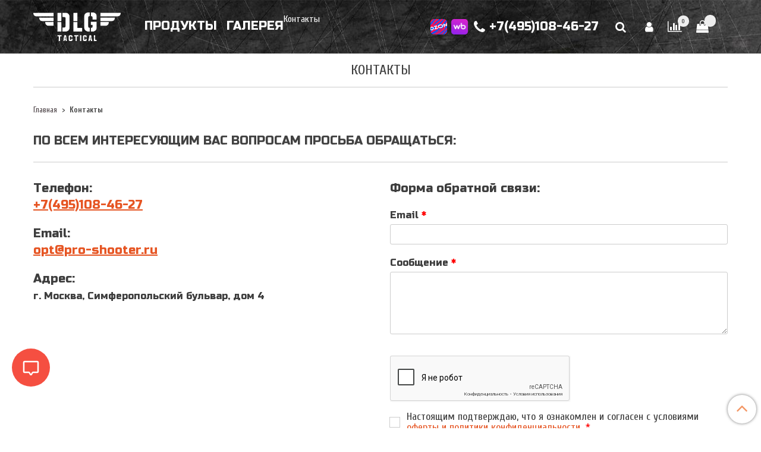

--- FILE ---
content_type: text/html; charset=utf-8
request_url: https://dlg-tactical.ru/page/contacts
body_size: 16141
content:
<!DOCTYPE html>
<html>
  <head><link media='print' onload='this.media="all"' rel='stylesheet' type='text/css' href='/served_assets/public/jquery.modal-0c2631717f4ce8fa97b5d04757d294c2bf695df1d558678306d782f4bf7b4773.css'><meta data-config="{&quot;money_with_currency_format&quot;:{&quot;delimiter&quot;:&quot;&quot;,&quot;separator&quot;:&quot;.&quot;,&quot;format&quot;:&quot;%n %u&quot;,&quot;unit&quot;:&quot;руб&quot;,&quot;show_price_without_cents&quot;:0},&quot;currency_code&quot;:&quot;RUR&quot;,&quot;currency_iso_code&quot;:&quot;RUB&quot;,&quot;default_currency&quot;:{&quot;title&quot;:&quot;Российский рубль&quot;,&quot;code&quot;:&quot;RUR&quot;,&quot;rate&quot;:1.0,&quot;format_string&quot;:&quot;%n %u&quot;,&quot;unit&quot;:&quot;руб&quot;,&quot;price_separator&quot;:null,&quot;is_default&quot;:true,&quot;price_delimiter&quot;:null,&quot;show_price_with_delimiter&quot;:null,&quot;show_price_without_cents&quot;:null},&quot;facebook&quot;:{&quot;pixelActive&quot;:false,&quot;currency_code&quot;:&quot;RUB&quot;,&quot;use_variants&quot;:null},&quot;vk&quot;:{&quot;pixel_active&quot;:null,&quot;price_list_id&quot;:null},&quot;new_ya_metrika&quot;:true,&quot;ecommerce_data_container&quot;:&quot;dataLayer&quot;,&quot;common_js_version&quot;:&quot;v2&quot;,&quot;vue_ui_version&quot;:null,&quot;feedback_captcha_enabled&quot;:&quot;1&quot;,&quot;account_id&quot;:521512,&quot;hide_items_out_of_stock&quot;:false,&quot;forbid_order_over_existing&quot;:false,&quot;minimum_items_price&quot;:null,&quot;enable_comparison&quot;:true,&quot;locale&quot;:&quot;ru&quot;,&quot;client_group&quot;:null,&quot;consent_to_personal_data&quot;:{&quot;active&quot;:true,&quot;obligatory&quot;:true,&quot;description&quot;:&quot;Настоящим подтверждаю, что я ознакомлен и согласен с условиями \u003ca href=&#39;/page/oferta&#39; target=&#39;blank&#39;\u003eоферты и политики конфиденциальности\u003c/a\u003e.&quot;},&quot;recaptcha_key&quot;:&quot;6LfXhUEmAAAAAOGNQm5_a2Ach-HWlFKD3Sq7vfFj&quot;,&quot;recaptcha_key_v3&quot;:&quot;6LcZi0EmAAAAAPNov8uGBKSHCvBArp9oO15qAhXa&quot;,&quot;yandex_captcha_key&quot;:&quot;ysc1_ec1ApqrRlTZTXotpTnO8PmXe2ISPHxsd9MO3y0rye822b9d2&quot;,&quot;checkout_float_order_content_block&quot;:true,&quot;available_products_characteristics_ids&quot;:null,&quot;sber_id_app_id&quot;:&quot;5b5a3c11-72e5-4871-8649-4cdbab3ba9a4&quot;,&quot;theme_generation&quot;:2,&quot;quick_checkout_captcha_enabled&quot;:false,&quot;max_order_lines_count&quot;:500,&quot;sber_bnpl_min_amount&quot;:1000,&quot;sber_bnpl_max_amount&quot;:150000,&quot;counter_settings&quot;:{&quot;data_layer_name&quot;:&quot;dataLayer&quot;,&quot;new_counters_setup&quot;:false,&quot;add_to_cart_event&quot;:true,&quot;remove_from_cart_event&quot;:true,&quot;add_to_wishlist_event&quot;:true},&quot;site_setting&quot;:{&quot;show_cart_button&quot;:true,&quot;show_service_button&quot;:false,&quot;show_marketplace_button&quot;:false,&quot;show_quick_checkout_button&quot;:true},&quot;warehouses&quot;:[],&quot;captcha_type&quot;:&quot;google&quot;,&quot;human_readable_urls&quot;:false}" name="shop-config" content="" /><meta name='js-evnvironment' content='production' /><meta name='default-locale' content='ru' /><meta name='insales-redefined-api-methods' content="[]" /><script src="/packs/js/shop_bundle-2b0004e7d539ecb78a46.js"></script><script type="text/javascript" src="https://static.insales-cdn.com/assets/common-js/common.v2.25.28.js"></script><script type="text/javascript" src="https://static.insales-cdn.com/assets/static-versioned/v3.72/static/libs/lodash/4.17.21/lodash.min.js"></script>
<!--InsalesCounter -->
<script type="text/javascript">
(function() {
  if (typeof window.__insalesCounterId !== 'undefined') {
    return;
  }

  try {
    Object.defineProperty(window, '__insalesCounterId', {
      value: 521512,
      writable: true,
      configurable: true
    });
  } catch (e) {
    console.error('InsalesCounter: Failed to define property, using fallback:', e);
    window.__insalesCounterId = 521512;
  }

  if (typeof window.__insalesCounterId === 'undefined') {
    console.error('InsalesCounter: Failed to set counter ID');
    return;
  }

  let script = document.createElement('script');
  script.async = true;
  script.src = '/javascripts/insales_counter.js?7';
  let firstScript = document.getElementsByTagName('script')[0];
  firstScript.parentNode.insertBefore(script, firstScript);
})();
</script>
<!-- /InsalesCounter -->

    <!-- meta -->
<meta charset="UTF-8" />



<meta name="keywords" content="Контакты"/>



  



  <title>
    
    
        Официальный сайт DLG Tactical в России
    
  </title>











  <meta name="description" content="Представительство турецкой компании DLG Tactical в России"/>
  







<meta name="robots" content="index,follow" />
<meta http-equiv="X-UA-Compatible" content="IE=edge,chrome=1" />
<meta name="viewport" content="width=device-width, initial-scale=1.0" />
<meta name="SKYPE_TOOLBAR" content="SKYPE_TOOLBAR_PARSER_COMPATIBLE" />










<meta name="handle" content="[]"/ data-current-collection="[]"


>

<style>
  .menu:not(.insales-menu--loaded) {
    display: flex;
    list-style: none;
    margin-left: 0;
    padding-left: 0;
    box-shadow: none;
    width: auto;
    background: transparent;
    flex-direction: row;
    flex-wrap: wrap;
  }

  .menu:not(.insales-menu--loaded) .menu-link {
    display: block;
  }

  .menu:not(.insales-menu--loaded) .menu,
  .menu:not(.insales-menu--loaded) .menu-marker,
  .menu:not(.insales-menu--loaded) .menu-icon {
    display: none;
  }
</style>







<!-- canonical url-->


<!-- rss feed-->



    <meta property="og:title" content="Контакты" />
    <meta property="og:type" content="website" />
    <meta property="og:url" content="https://dlg-tactical.ru/page/contacts" />





<!-- icons-->
<link rel="icon" type="image/x-icon" sizes="16x16" href="https://static.insales-cdn.com/assets/1/7664/1457648/1764866870/favicon.ico" />
<link rel="stylesheet" type="text/css"  href="https://static.insales-cdn.com/assets/1/7664/1457648/1764866870/jquery.fancybox.min.css" />



    
  
  <link href="//fonts.googleapis.com/css?family=Cuprum:300,400,700&subset=cyrillic,latin" rel="stylesheet" />




<link href="https://fonts.googleapis.com/css?family=Russo+One&amp;subset=cyrillic" rel="stylesheet">

<link href="//maxcdn.bootstrapcdn.com/font-awesome/4.7.0/css/font-awesome.min.css" rel="stylesheet" />


<link href="https://static.insales-cdn.com/assets/1/7664/1457648/1764866870/theme.css" rel="stylesheet" type="text/css" />
<link href="https://static.insales-cdn.com/assets/1/7664/1457648/1764866870/custom_styles.css" rel="stylesheet" type="text/css" />

<style>
  
</style>
  </head>

  <body class="fhg-body">
    <noscript>
<div class="njs-alert-overlay">
  <div class="njs-alert-wrapper">
    <div class="njs-alert">
      <p>Включите в вашем браузере JavaScript!</p>
    </div>
  </div>
</div>
</noscript>


    <div class="top-panel-wrapper hide show-md">
      <div class="container">
        <div class="top-panel row js-top-panel-fixed">
  <div class="top-menu-wrapper cell-12 cell-8-md hide-sm">
    







  <ul class="top-menu menu level-1" data-menu-id="top-menu" >
    
	
    
	
      

      <li class="top-menu-item menu-item">
        <div class="top-menu-item-controls menu-item-controls">
          

          <a href="/page/contacts" class="top-menu-link menu-link" data-menu-link-source="menu" data-menu-link-current="yes">
            Контакты
          </a>
        </div>
      </li>
	
    
	
    
	
    
	
      

      <li class="top-menu-item menu-item">
        <div class="top-menu-item-controls menu-item-controls">
          

          <a href="/client_account/login" class="top-menu-link menu-link" data-menu-link-source="menu" data-menu-link-current="no">
            Личный кабинет
          </a>
        </div>
      </li>
	
    
  </ul>













  </div>

  <div class="top-menu-wrapper cell- hidden shown-sm">
    <button type="button" class="top-panel-open-sidebar button js-open-sidebar"></button>
  </div>

  <div class="top-menu-icons-block collapse-block hide show-md cell-">
    <div class="market-places mp-mobile-header">
 <a href="https://www.ozon.ru/seller/pro-shooter-1166706/ohota-rybalka-turizm-33332/dlg-tactical-100155583/?miniapp=seller_1166706&utm_source=dlgwebsite&utm_medium=ozonicon&utm_campaign=icons&utm_term=dlgtoozon" target="_blank"><img src="https://static.insales-cdn.com/assets/1/7664/1457648/1764866870/mp-ozon.png" /></a>
 <a href="https://www.wildberries.ru/seller/1301982?sort=popular&page=1&fbrand=310995428&utm_source=dlgwebsite&utm_medium=icons&utm_content=dlgtowildberries" target="_blank"><img src="https://static.insales-cdn.com/assets/1/7664/1457648/1764866870/mp-wb.png" /></a>
</div>
    <div class="contacts-top-menu hidden shown-md">
      
      
      <a href="tel:+7(495)108-46-27" class="contacts-icon"><span class="hide-sm">+7(495)108-46-27</span></a>
      
      
      <div class="contacts-top-menu-block cell-12 hidden">
        <div class="header-block js-contacts-header cell- ">
          <div class="phone text-left ">
            
                <a href="tel:+7(495)108-46-27" class="contact-link tel">
                  +7(495)108-46-27
                </a>
              
          </div>

          <div class="email text-left flex-center-xs ">
            
                <a href="mailto:opt@pro-shooter.ru" class="contact-link email">
                   opt@pro-shooter.ru
                </a>
              
          </div>
        </div>

      </div>
    </div>

    <div class="hidden shown-sm">
      <button type="button" class="top-panel-open-search button js-open-search-panel shown-sm"></button>
    </div>
    <div class="hidden shown-sm">
      <a href="/client_account/orders"><i class="fa fa-user"></i></a>
    </div>

    
      <div class="compares-widget cell- hidden shown-sm">
        <a href="/compares" class="compares-widget-link">
          <span class="compare-widget-caption ">
            <span class="compares-widget-count js-compares-widget-count"></span>
          </span>
        </a>
      </div>
    

    <div class="shopcart-widget-wrapper cell-  hidden shown-sm">
      <div class="shopcart-widget in-top-panel">
  <a href="/cart_items" title="Корзина" class="shopcart-widget-link">
    <span class="shopcart-widget-icon">
        <span class="shopcart-widget-count js-shopcart-widget-count"></span>
    </span>



    <span class="shopcart-widget-data">
      <span class="shopcart-widget-caption">
      Корзина
      </span>

      <span class="shopcart-widget-amount js-shopcart-widget-amount hidden-md"></span>
    </span>
  </a>
</div>



    </div>
  </div>
</div>

      </div>
    </div>

    <div class="header-wrapper">
      <div class="container">
        <header class="header">
  <div class="row flex-between flex-center-sm flex-middle header-inner">

    <div class="logotype-wrapper cell12 cell-7-md cell-12-sm ">
      <div class="logotype text-center-sm">
        
        <a title="DLG Tactical представительство в России" href="/" class="logotype-link">
          
            <img src="https://static.insales-cdn.com/assets/1/7664/1457648/1764866870/logotype.jpg" class="logotype-image" alt="DLG Tactical представительство в России" title="DLG Tactical представительство в России" />
          
        </a>
      </div>
    </div>

    <div class="header-block js-contacts-header cell-8 hidden-md">
      <div class="catalog-menu-wrapper hidden-sm" style="display:flex;">
        







    
    

    <ul class="catalog-menu menu head-menu level-1" data-menu-id="catalog-menu"   style="flex: 1 1 60%;margin-left:unset;margin-right:unset;" >

      

        
        
        

        
        

        
        

        

          

          
             
          <li class="catalog-menu-item menu-item level-1">

                <div class="catalog-menu-item-controls menu-item-controls level-1">

              

              <a href="/collection/kategoriya-1" class="catalog-menu-link menu-link level-1" data-menu-link="kategoriya-1" data-menu-link-source="collection">
                
                 Продукты   
              </a>
				
           
             
              
                <button class="catalog-menu-marker menu-marker" type="button"></button>
              
            
            
            
            </div> 

			

            
              <ul class="catalog-menu menu">
            

            

          

          

        

      

        
        
        

        
        

        
        

        

          

          
             
          <li class="catalog-menu-item menu-item level-1">

                <div class="catalog-menu-item-controls menu-item-controls level-1">

              

              <a href="/collection/podkategoriya" class="catalog-menu-link menu-link level-1" data-menu-link="podkategoriya" data-menu-link-source="collection">
                 <img class="menu-img" src="https://static.insales-cdn.com/images/collections/1/4094/1773566/large_byweapon.jpg"> 
                 <div class="link-text">  По оружию  </div>    
              </a>
				
           
             
            
            
            </div> 

			

            
              <ul class="catalog-menu menu">
            

            

          

          

        

      

        
        
        

        
        

        
        

        

          

          
             

            

            

          
                
          

          

        

      

        
        
        

        
        

        
        

        

          

          
             

            

            

          
                
          

          

        

      

        
        
        

        
        

        
        

        

          

          
             

            

            

          
                
          

          

        

      

        
        
        

        
        

        
        

        

          

          
             

            

            

          
                
          

          

        

      

        
        
        

        
        

        
        

        

          

          
             

            

            

          
                
          

          

        

      

        
        
        

        
        

        
        

        

          

          
             

            

            

          
                
          

          

        

      

        
        
        

        
        

        
        

        

          

          
             

            

            

          
                
          

          

        

      

        
        
        

        
        

        
        

        

          

          
             

            

            

          
                
          

          

        

      

        
        
        

        
        

        
        

        

          

          
             

            

            

          
                
          

          

        

      

        
        
        

        
        

        
        

        

          

          
             

            

            

          
                
          

          

        

      

        
        
        

        
        

        
        

        

          

          
             

            

            

          
                
          

          

        

      

        
        
        

        
        

        
        

        

          

          
            
              

              </ul>
            

            </li>
          
             
          <li class="catalog-menu-item menu-item level-1">

                <div class="catalog-menu-item-controls menu-item-controls level-1">

              

              <a href="/collection/katalog-1" class="catalog-menu-link menu-link level-1" data-menu-link="katalog-1" data-menu-link-source="collection">
                 <img class="menu-img" src="https://static.insales-cdn.com/images/collections/1/4093/1773565/large_bycategories.jpg"> 
                 <div class="link-text">  По категории  </div>    
              </a>
				
           
             
            
            
            </div> 

			

            
              <ul class="catalog-menu menu">
            

            

          

          

        

      

        
        
        

        
        

        
        

        

          

          
             

            

            

          
                
          

          

        

      

        
        
        

        
        

        
        

        

          

          
             

            

            

          
                
          

          

        

      

        
        
        

        
        

        
        

        

          

          
             

            

            

          
                
          

          

        

      

        
        
        

        
        

        
        

        

          

          
             

            

            

          
                
          

          

        

      

        
        
        

        
        

        
        

        

          

          
             

            

            

          
                
          

          

        

      

        
        
        

        
        

        
        

        

          

          
             

            

            

          
                
          

          

        

      

        
        
        

        
        

        
        

        

          

          
             

            

            

          
                
          

          

        

      

        
        
        

        
        

        
        

        

          

          
             

            

            

          
                
          

          

        

      

        
        
        

        
        

        
        

        

          

          
             

            

            

          
                
          

          

        

      

        
        
        

        
        

        
        

        

          

          
             

            

            

          
                
          

          

        

      

        
        
        

        
        

        
        

        

          

          
            
              

              </ul>
            
              
                </li>
              

              </ul>
            

            </li>
          
             
          <li class="catalog-menu-item menu-item level-1">

                <div class="catalog-menu-item-controls menu-item-controls level-1">

              

              <a href="/collection/galereya" class="catalog-menu-link menu-link level-1" data-menu-link="galereya" data-menu-link-source="collection">
                
                 Галерея   
              </a>
				
           
             
              
            
            
            
            </div> 

			

            

            

          
                 
            </li>
                
          

          
            
            
          

        

      
    </ul> 
 












        
        
        
        







  <ul class="catalog-menu menu level-1" data-menu-id="catalog-menu" >
    
	
      

      <li class="catalog-menu-item menu-item">
        <div class="catalog-menu-item-controls menu-item-controls">
          

          <a href="/page/feedback" class="catalog-menu-link menu-link" data-menu-link-source="menu" data-menu-link-current="no">
            Контакты
          </a>
        </div>
      </li>
	
    
  </ul>













        
        
        <div class="market-places mp-header">
 <a href="https://www.ozon.ru/seller/pro-shooter-1166706/ohota-rybalka-turizm-33332/dlg-tactical-100155583/?miniapp=seller_1166706&utm_source=dlgwebsite&utm_medium=ozonicon&utm_campaign=icons&utm_term=dlgtoozon" target="_blank"><img src="https://static.insales-cdn.com/assets/1/7664/1457648/1764866870/mp-ozon.png" /></a>
 <a href="https://www.wildberries.ru/seller/1301982?sort=popular&page=1&fbrand=310995428&utm_source=dlgwebsite&utm_medium=icons&utm_content=dlgtowildberries" target="_blank"><img src="https://static.insales-cdn.com/assets/1/7664/1457648/1764866870/mp-wb.png" /></a>
</div>
        <a class="header-phone-link" href="tel:+7(495)108-46-27">
         <i class="fa fa-phone"></i>+7(495)108-46-27
        </a>
      </div>
    </div>
  <div class="header-block header-search cell- hidden-sm">
    <form class="search-widget in-top-panel js-toggle-search hidden-sm hidden" action="/search" method="get">
  <input type="text"
          name="q"
          class="search-widget-field"
          value=""
          placeholder="Поиск"
  >

</input>
<button type="submit" class="search-widget-button button is-widget-submit">
  
</button>

  

</form>



  <button type="button" class="top-panel-open-search button js-open-search-panel shown-sm"></button>
    </div>
    <div class="header-block header-account cell-  hidden-sm">
      <a href="/client_account/orders"><i class="fa fa-user"></i></a>
    </div>

    <div class="header-block header-compare cell-  hidden-sm">

      
        <div class="compares-widget cell- ">
          <a href="/compares" class="compares-widget-link">


            <span class="compare-widget-caption ">
              <span class="compares-widget-count js-compares-widget-count"></span>
            </span>

          </a>
        </div>
      

      <div class="shopcart-widget-wrapper cell- hidden-sm">
        <div class="shopcart-widget in-top-panel">
  <a href="/cart_items" title="Корзина" class="shopcart-widget-link">
    <span class="shopcart-widget-icon">
        <span class="shopcart-widget-count js-shopcart-widget-count"></span>
    </span>



    <span class="shopcart-widget-data">
      <span class="shopcart-widget-caption">
      Корзина
      </span>

      <span class="shopcart-widget-amount js-shopcart-widget-amount hidden-md"></span>
    </span>
  </a>
</div>



      </div>

    </div>

  </div>
</header>

      </div>
    </div>

    <div class="content-wrapper container fhg-content">
      
      

      
      

      
        
<div class="page-headding-wrapper">
  <h1 class="page-headding">
    
      Контакты
    
  </h1>
</div><!-- /.page_headding -->


        


<div class="breadcrumb-wrapper">

  <ul class="breadcrumb">

    <li class="breadcrumb-item home">
      <a class="breadcrumb-link" title="Главная" href="/">
        Главная
      </a>
    </li>

    
      <li class="breadcrumb-item">
        <span class="breadcrumb-page">Контакты</span>
      </li>

    

  </ul>

</div>





      

      
      

      <div class="row page.contacts-wrapper">
        <div class="page.contacts cell-12">
          <script type="text/javascript" src="https://api-maps.yandex.ru/2.1/?lang=ru_RU"></script>
<div class="editor contacts-page">
  <div class="subtitle">По всем интересующим Вас вопросам просьба обращаться:</div>
  <div class="row">
    <div class="cell-6 cell-12-sm">
      <div class="cont-block">
        <div class="cont-title">Телефон:</div>
        <div class="cont-text"><a href="tel:+7(495)108-46-27">+7(495)108-46-27</a></div>
      </div>
      <div class="cont-block">
        <div class="cont-title">Email:</div>
        <div class="cont-text"><a href="mailto:opt@pro-shooter.ru">opt@pro-shooter.ru</a></div>
      </div>
      <div class="cont-block">
        <div class="cont-title">Адрес:</div>
        <div class="cont-text"><span>г. Москва, Симферопольский бульвар, дом 4</span></div>
      </div>
      
     </div>
    <div class="cell-6 cell-12-sm">
      <div class="subsub-title">Форма обратной связи:</div>
      <div class="js-form-feedback"></div>
    </div>
  </div>
  <noindex>
  <div id="map"></div>
  </noindex>
  

  
</div>

<script type="text/javascript">
  $(function () {
    
    
    
    var _options = {
      fields: [
        {
          title: Site.messages.field_email,
          name: 'from',
          required: true,
        },
        {
          title: Site.messages.field_message,
          name: 'content',
          type: 'textarea',
          required: true
        },
{
  title: 'Капча',
  type: 'captcha',
  required: true,
}

      ],
      buttons: [
        {
          title: Site.messages.button_submit,
          type: 'submit',
          onClick: function(form){
            form.validate();
          }
        }
      ],
      onValid: function (response, form) {
        form.clear();
        alertify.success(response.notice);
      },
      onError: function (errors){
        alertify.warning(errors);
      }
    };

    InSalesUI.Form.create($('.js-form-feedback'), _options);
    
    
    
    ymaps.ready(function () {
    var myMap = new ymaps.Map('map', {
            center: [55.659444, 37.607691], 
            zoom: 11
        }),

        

        myPlacemark = new ymaps.Placemark(myMap.getCenter(), {
            hintContent: 'DLG-Tactical'            
        }, {
            // Опции.
            // Необходимо указать данный тип макета.
            iconLayout: 'default#image',
            // Своё изображение иконки метки.
            iconImageHref: 'https://static.insales-cdn.com/assets/1/7664/1457648/1764866870/place.png',
            // Размеры метки.
            iconImageSize: [69, 69],
            // Смещение левого верхнего угла иконки относительно
            // её "ножки" (точки привязки).
            iconImageOffset: [-35, -69]
        });

      

    myMap.geoObjects.add(myPlacemark);
});
     });
    </script>
        </div>

        
      </div>
      
    </div>

    <div class="footer-wrapper">
      <div class="container">
        

<footer class="footer row flex-between">
  
  

  
  
   <div class="footer-menu-wrap cell-4">
    <ul class="footer-menu">
    
      <li><a href="/page/contacts">Контакты</a></li>
    
      <li><a href="/page/about-us">О компании</a></li>
    
      <li><a href="/collection/galereya">Галерея</a></li>
    
    </ul>
  </div>
  
  
  
   <div class="footer-menu-wrap cell-4">
    <ul class="footer-menu">
    
      <li><a href="/page/delivery">Доставка</a></li>
    
      <li><a href="/page/payment">Оплата</a></li>
    
      <li><a href="/page/publichnaya-oferta">Оферта</a></li>
    
    </ul>
  </div>
  
  <div class="market-places mp-footer">
 <a href="https://www.ozon.ru/seller/pro-shooter-1166706/ohota-rybalka-turizm-33332/dlg-tactical-100155583/?miniapp=seller_1166706&utm_source=dlgwebsite&utm_medium=ozonicon&utm_campaign=icons&utm_term=dlgtoozon" target="_blank"><img src="https://static.insales-cdn.com/assets/1/7664/1457648/1764866870/mp-ozon.png" /></a>
 <a href="https://www.wildberries.ru/seller/1301982?sort=popular&page=1&fbrand=310995428&utm_source=dlgwebsite&utm_medium=icons&utm_content=dlgtowildberries" target="_blank"><img src="https://static.insales-cdn.com/assets/1/7664/1457648/1764866870/mp-wb.png" /></a>
</div>
   <div class="footer-copy cell-4 text-right cell-12-mc">
    &copy; 2026 DLG-tactical
     <div class="footer-social">
       


  <ul class="social-menu">
    

      

      

      

      

      

      

      

      
        <li class="social-menu-item">
          <a target="blank" title='Vkontakte' href="https://vk.com/dlgtactical" class="social-menu-link">
            <div class="fa fa-vk fa-lg"></div>
          </a>
        </li>
      

    

      

      

      

      

      

      

      

      
        <li class="social-menu-item">
          <a target="blank" title='YouTube' href="https://www.youtube.com/channel/UCaTjQei6GGsQvwwmssjNi8w" class="social-menu-link">
            <div class="fa fa-youtube fa-lg"></div>
          </a>
        </li>
      

    
  </ul>


     </div>
  </div>
    <div class="copyright-box cell-12 cell-12-sm">    
      <div class="site-description text-center-sm">
          <span class="logotype-text">DLG Tactical представительство в России</span>
      </div>
            <div class="logotype text-center-sm">
        
        <a title="DLG Tactical представительство в России" href="/" class="logotype-link">
           <img src="https://static.insales-cdn.com/assets/1/7664/1457648/1764866870/logotype.jpg" class="logotype-image" alt="DLG Tactical представительство в России" title="DLG Tactical представительство в России" />
        </a>
      </div>
  </div>
<button class="js-arrow-up">
</button>

</footer>

      </div>
    </div>

  <!-- Yandex.Metrika counter -->
<script type="text/javascript" >
   (function(m,e,t,r,i,k,a){m[i]=m[i]||function(){(m[i].a=m[i].a||[]).push(arguments)};
   m[i].l=1*new Date();k=e.createElement(t),a=e.getElementsByTagName(t)[0],k.async=1,k.src=r,a.parentNode.insertBefore(k,a)})
   (window, document, "script", "https://mc.yandex.ru/metrika/tag.js", "ym");

   ym(54159013, "init", {
        clickmap:true,
        trackLinks:true,
        accurateTrackBounce:true,
        webvisor:true
   });
</script>
<noscript><div><img src="https://mc.yandex.ru/watch/54159013" style="position:absolute; left:-9999px;" alt="" /></div></noscript>
<!-- /Yandex.Metrika counter -->

<!-- Global site tag (gtag.js) - Google Analytics -->
<script async src="https://www.googletagmanager.com/gtag/js?id=UA-142508011-1"></script>
<script>
  window.dataLayer = window.dataLayer || [];
  function gtag(){dataLayer.push(arguments);}
  gtag('js', new Date());

  gtag('config', 'UA-142508011-1');
</script>


      <!-- Yandex.Metrika counter -->
      <script type="text/javascript" >
        (function(m,e,t,r,i,k,a){m[i]=m[i]||function(){(m[i].a=m[i].a||[]).push(arguments)};
        m[i].l=1*new Date();
        for (var j = 0; j < document.scripts.length; j++) {if (document.scripts[j].src === r) { return; }}
        k=e.createElement(t),a=e.getElementsByTagName(t)[0],k.async=1,k.src=r,a.parentNode.insertBefore(k,a)})
        (window, document, "script", "https://mc.yandex.ru/metrika/tag.js", "ym");

        ym(54159013, "init", {
             clickmap:true,
             trackLinks:true,
             accurateTrackBounce:true,
             webvisor:true,
             ecommerce:"dataLayer"
        });
      </script>
                                  <script type="text/javascript">
                            window.dataLayer = window.dataLayer || [];
                            window.dataLayer.push({});
                            </script>

      <noscript><div><img src="https://mc.yandex.ru/watch/54159013" style="position:absolute; left:-9999px;" alt="" /></div></noscript>
      <!-- /Yandex.Metrika counter -->
<div class="m-modal m-modal--checkout" data-quick-checkout-handle="default" data-use-mask="1" id="insales-quick-checkout-dialog"><div class="m-modal-wrapper"><form id="quick_checkout_form" data-address-autocomplete="https://kladr.insales.ru" action="/orders/create_with_quick_checkout.json" accept-charset="UTF-8" method="post"><button class="m-modal-close" data-modal="close"></button><input name="quick_checkout_id" type="hidden" value="119434" /><input name="quick_checkout_captcha_enabled" type="hidden" value="false" /><div class="m-modal-heading">Заказ в один клик</div><div class="m-modal-errors"></div><input id="shipping_address_country" type="hidden" value="RU" /><div class="m-input m-input--required "><label for="client_phone" class="m-input-label">Контактный телефон:</label><input class="m-input-field" placeholder="Например: +7(926)111-11-11" type="tel" id="client_phone" name="client[phone]" value="" /></div><div class="m-input  "><label for="client_name" class="m-input-label">Имя:</label><input class="m-input-field" placeholder="" type="text" id="client_name" name="client[name]" value="" /></div><div class="m-input  "><label for="client_email" class="m-input-label">Email:</label><input class="m-input-field" placeholder="" type="text" id="client_email" name="client[email]" value="" /></div><div class="m-input m-input--required m-input--checkbox"><label for="client_consent_to_personal_data" class="m-input-label">Согласие на обработку персональных данных</label><input type="hidden" name="client[consent_to_personal_data]" value="0" id="" class="" /><input type="checkbox" name="client[consent_to_personal_data]" value="1" id="client_consent_to_personal_data" /><span></span><div class="m-input-caption">Настоящим подтверждаю, что я ознакомлен и согласен с условиями <a href='/page/oferta' target='blank'>оферты и политики конфиденциальности</a>.</div></div><div class="m-input"><label class="m-input-label" for="order_comment">Комментарий:</label><textarea rows="2" class="m-input-field" autocomplete="off" name="order[comment]" id="order_comment">
</textarea></div><div class="m-modal-footer"><button class="m-modal-button m-modal-button--checkout button--checkout" type="submit">Заказ в один клик</button></div></form></div></div>    <script type="text/javascript">
      (function() {
        const widgetData = "[base64]/0YDQvtGBINC4INC/0L7Qu9GD0YfQuNGC0Ywg0LrQvtC90YHRg9C70YzRgtCw0YbQuNGOLiDQo9GC0L7Rh9C90LjRgtGMINC/0L4g0LDRgdGB0L7RgNGC0LjQvNC10L3RgtGDLiDQo9C30L3QsNGC0Ywg0YLRgNC10Lot0L3QvtC80LXRgCDQuCDQv9C+0LTRgtCy0LXRgNC00LjRgtGMINC+0L/[base64]"
const widgetToken = "8dc957fb-23bc-4bea-9643-d5991a9add3e"

window.__MESSENGERS_DATA__ = widgetData
window.__MESSENGERS_WIDGET_TOKEN__ = widgetToken

const script = document.createElement('script')
script.type = 'text/javascript'
script.async = true
script.src = "https://messengers.insales.ru/widget/script.js"
script.setAttribute('data-messengers-app-widget', widgetToken)

const firstScript = document.getElementsByTagName('script')[0]
firstScript.parentNode.insertBefore(script, firstScript)

      })();
    </script>
</body>

  <script type="text/template" data-modal="mobile-sidebar">
<div class="sidebar">

  <div class="sidebar-block">
    <div class="sidebar-block-heading">
      Каталог товаров
    </div>

    <div class="sidebar-block-content">
      







    
    

    <ul class="mobile-sidebar-menu menu  level-1" data-menu-id="mobile-sidebar-menu"   style="flex: 1 1 60%;margin-left:unset;margin-right:unset;" >

      

        
        
        

        
        

        
        

        

          

          
             
          <li class="mobile-sidebar-menu-item menu-item level-1">

                <div class="mobile-sidebar-menu-item-controls menu-item-controls level-1">

              

              <a href="/collection/kategoriya-1" class="mobile-sidebar-menu-link menu-link level-1" data-menu-link="kategoriya-1" data-menu-link-source="collection">
                
                 Продукты   
              </a>
				
           
             
              
                <button class="mobile-sidebar-menu-marker menu-marker" type="button"></button>
              
            
            
            
            </div> 

			

            
              <ul class="mobile-sidebar-menu menu">
            

            

          

          

        

      

        
        
        

        
        

        
        

        

          

          
             
          <li class="mobile-sidebar-menu-item menu-item level-1">

                <div class="mobile-sidebar-menu-item-controls menu-item-controls level-1">

              

              <a href="/collection/podkategoriya" class="mobile-sidebar-menu-link menu-link level-1" data-menu-link="podkategoriya" data-menu-link-source="collection">
                
                 <div class="link-text">  По оружию  </div>    
              </a>
				
           
             
            
            
            </div> 

			

            
              <ul class="mobile-sidebar-menu menu">
            

            

          

          

        

      

        
        
        

        
        

        
        

        

          

          
             

            

            

          
                
          

          

        

      

        
        
        

        
        

        
        

        

          

          
             

            

            

          
                
          

          

        

      

        
        
        

        
        

        
        

        

          

          
             

            

            

          
                
          

          

        

      

        
        
        

        
        

        
        

        

          

          
             

            

            

          
                
          

          

        

      

        
        
        

        
        

        
        

        

          

          
             

            

            

          
                
          

          

        

      

        
        
        

        
        

        
        

        

          

          
             

            

            

          
                
          

          

        

      

        
        
        

        
        

        
        

        

          

          
             

            

            

          
                
          

          

        

      

        
        
        

        
        

        
        

        

          

          
             

            

            

          
                
          

          

        

      

        
        
        

        
        

        
        

        

          

          
             

            

            

          
                
          

          

        

      

        
        
        

        
        

        
        

        

          

          
             

            

            

          
                
          

          

        

      

        
        
        

        
        

        
        

        

          

          
             

            

            

          
                
          

          

        

      

        
        
        

        
        

        
        

        

          

          
            
              

              </ul>
            

            </li>
          
             
          <li class="mobile-sidebar-menu-item menu-item level-1">

                <div class="mobile-sidebar-menu-item-controls menu-item-controls level-1">

              

              <a href="/collection/katalog-1" class="mobile-sidebar-menu-link menu-link level-1" data-menu-link="katalog-1" data-menu-link-source="collection">
                
                 <div class="link-text">  По категории  </div>    
              </a>
				
           
             
            
            
            </div> 

			

            
              <ul class="mobile-sidebar-menu menu">
            

            

          

          

        

      

        
        
        

        
        

        
        

        

          

          
             

            

            

          
                
          

          

        

      

        
        
        

        
        

        
        

        

          

          
             

            

            

          
                
          

          

        

      

        
        
        

        
        

        
        

        

          

          
             

            

            

          
                
          

          

        

      

        
        
        

        
        

        
        

        

          

          
             

            

            

          
                
          

          

        

      

        
        
        

        
        

        
        

        

          

          
             

            

            

          
                
          

          

        

      

        
        
        

        
        

        
        

        

          

          
             

            

            

          
                
          

          

        

      

        
        
        

        
        

        
        

        

          

          
             

            

            

          
                
          

          

        

      

        
        
        

        
        

        
        

        

          

          
             

            

            

          
                
          

          

        

      

        
        
        

        
        

        
        

        

          

          
             

            

            

          
                
          

          

        

      

        
        
        

        
        

        
        

        

          

          
             

            

            

          
                
          

          

        

      

        
        
        

        
        

        
        

        

          

          
            
              

              </ul>
            
              
                </li>
              

              </ul>
            

            </li>
          
             
          <li class="mobile-sidebar-menu-item menu-item level-1">

                <div class="mobile-sidebar-menu-item-controls menu-item-controls level-1">

              

              <a href="/collection/galereya" class="mobile-sidebar-menu-link menu-link level-1" data-menu-link="galereya" data-menu-link-source="collection">
                
                 Галерея   
              </a>
				
           
             
              
            
            
            
            </div> 

			

            

            

          
                 
            </li>
                
          

          
            
            
          

        

      
    </ul> 
 












    </div>
  </div>

  <div class="sidebar-block">
    <div class="sidebar-block-heading">
      Верхнее меню
    </div>

    <div class="sidebar-block-content">
      







  <ul class="mobile-sidebar-menu menu level-1" data-menu-id="mobile-sidebar-menu" >
    
	
      

      <li class="mobile-sidebar-menu-item menu-item">
        <div class="mobile-sidebar-menu-item-controls menu-item-controls">
          

          <a href="/page/contacts" class="mobile-sidebar-menu-link menu-link" data-menu-link-source="menu" data-menu-link-current="yes">
            Контакты
          </a>
        </div>
      </li>
	
    
	
    
	
    
	
      

      <li class="mobile-sidebar-menu-item menu-item">
        <div class="mobile-sidebar-menu-item-controls menu-item-controls">
          

          <a href="/client_account/login" class="mobile-sidebar-menu-link menu-link" data-menu-link-source="menu" data-menu-link-current="no">
            Личный кабинет
          </a>
        </div>
      </li>
	
    
  </ul>













    </div>
  </div>
</div>
</script>

<script type="text/template" data-modal="collection-filter">
  <div class="sidebar">
    <div class="sidebar-block">
      



















<form class="filter is-modal-filter hidden" action="" method="get" data-filter="is-modal-filter">

  <div class="filter-heading">
    Фильтры
  </div>

  
    
  

  
  
  
  

  
  
  
  

  <div class="filter-section" data-filter-section="false">

    <div class="filter-section-control">
      <button class="filter-section-toggle is-filter-section-toggle" type="button" data-filter-section-toggle>
        <span class="filter-section-name">
          Цена
        </span>
        <sup class="filter-section-count"></sup>
        <span class="sidebar-menu-marker filter-marker menu-marker level-1">
        </span>
      </button>

      <button class="filter-section-clear button is-filter-section-clear" type="button" data-filter-section-clear></button>
    </div>

    <div class="filter-items-wrapper" data-filter-section-items>
      <div class="filter-items">
        <div class="filter-item is-range-slider" data-filter-section-item>
          <div
            data-min="0"
            data-max="0"
            data-from=""
            data-to=""
            data-range-slider="price">
          </div>
        </div>
      </div>

      <div class="filter-section-toolbar">
        <button type="button" class="filter-section-submit button is-filter-section-submit" data-filter-submit>
          Применить
        </button>
      </div>
    </div>

  </div>

  <div class="filter-controls">
    
      <button type="submit" class="filter-submit button is-primary is-filter-submit" data-filter-submit>
        Применить
      </button>
    

    <a href="" class="filter-clear button is-secondary is-sfilter-clear" data-filter-clear>
      Сбросить фильтры
    </a>
  </div>

  

  

  

  
    <input type="hidden" name="q" value=""/>
  

</form>









    </div>
  </div>
</script>

<script type="text/template" data-modal="search-form">
  <form class="search-widget in-search-panel" action="/search" method="get">
  <input type="text"
          name="q"
          class="search-widget-field"
          value=""
          placeholder="Поиск"
  >

</input>
<button type="submit" class="search-widget-button button is-widget-submit">
  
</button>

  

</form>



</script>


<style>.sp-force-hide { display: none;}.sp-form[sp-id="137301"] { display: block; background: #ffffff; padding: 15px; width: 580px; max-width: 100%; border-radius: 8px; -moz-border-radius: 8px; -webkit-border-radius: 8px; border-color: rgba(23, 125, 15, 1); border-style: solid; border-width: 3px; font-family: Arial, "Helvetica Neue", sans-serif; background-repeat: no-repeat; background-position: center; background-size: auto;}.sp-form[sp-id="137301"] input[type="checkbox"] { display: inline-block; opacity: 1; visibility: visible;}.sp-form[sp-id="137301"] .sp-form-fields-wrapper { margin: 0 auto; width: 550px;}.sp-form[sp-id="137301"] .sp-form-control { background: #ffffff; border-color: #cccccc; border-style: solid; border-width: 1px; font-size: 15px; padding-left: 8.75px; padding-right: 8.75px; border-radius: 4px; -moz-border-radius: 4px; -webkit-border-radius: 4px; height: 35px; width: 100%;}.sp-form[sp-id="137301"] .sp-field label { color: #444444; font-size: 13px; font-style: normal; font-weight: bold;}.sp-form[sp-id="137301"] .sp-button { border-radius: 4px; -moz-border-radius: 4px; -webkit-border-radius: 4px; background-color: #1b9406; color: #ffffff; width: auto; font-weight: 700; font-style: normal; font-family: Arial, sans-serif; box-shadow: none; -moz-box-shadow: none; -webkit-box-shadow: none; border-width: 2px; border-color: #02729e; border-style: solid;}.sp-form[sp-id="137301"] .sp-button-container { text-align: left;}.sp-popup-outer { background: rgba(0, 0, 0, 0.5);}

.sp-form a:active,.sp-form a:hover,.sp-form-fixed .sp-btn-close:focus,.sp-form-popup .sp-btn-close:focus{outline: 0}.sp-form,.sp-form-outer{max-width: 100%}.sp-form article,.sp-form aside,.sp-form details,.sp-form figcaption,.sp-form figure,.sp-form footer,.sp-form header,.sp-form hgroup,.sp-form main,.sp-form menu,.sp-form nav,.sp-form section,.sp-form summary{display: block}.sp-form audio,.sp-form canvas,.sp-form progress,.sp-form video{display: inline-block;vertical-align: baseline}.sp-form audio:not([controls]){display: none;height: 0}.sp-form [hidden],.sp-form template{display: none}.sp-form a{background-color: transparent}.sp-form abbr[title]{border-bottom: 1px dotted}.sp-form b,.sp-form strong{font-weight: 700}.sp-form dfn{font-style: italic}.sp-form h1{font-size: 2em}.sp-form mark{background: #ff0;color: #000}.sp-form small{font-size: 80%}.sp-form sub,.sp-form sup{font-size: 75%;line-height: 0;position: relative;vertical-align: baseline}.sp-form sup{top: -0.5em}.sp-form sub{bottom: -0.25em}.sp-form img{border: 0}.sp-form svg:not(:root){overflow: hidden}.sp-form figure{margin: 1em 40px}.sp-form hr{box-sizing: content-box;height: 0}.sp-form pre{overflow: auto}.sp-form code,.sp-form kbd,.sp-form pre,.sp-form samp{font-family: monospace, monospace;font-size: 1em}.sp-form button,.sp-form input,.sp-form input[type="text"],.sp-form input[type="email"],.sp-form input[type="tel"],.sp-form input[type="number"],.sp-form optgroup,.sp-form select,.sp-form textarea{color: inherit;font: inherit;margin: 0}.sp-form button{overflow: visible}.sp-form button,.sp-form select{text-transform: none}.sp-form button,.sp-form html input[type="button"],.sp-form input[type="reset"],.sp-form input[type="submit"]{-webkit-appearance: button;cursor: pointer}.sp-form button[disabled],.sp-form html input[disabled]{cursor: default}.sp-form button::-moz-focus-inner,.sp-form input::-moz-focus-inner{border: 0;padding: 0}.sp-form input{line-height: normal}.sp-form input[type="checkbox"],.sp-form input[type="radio"]{box-sizing: border-box;padding: 0}.sp-form input[type="number"]::-webkit-inner-spin-button,.sp-form input[type="number"]::-webkit-outer-spin-button{height: auto}.sp-form textarea{overflow: auto}.sp-form .sp-button{overflow: hidden;text-overflow: ellipsis;cursor: pointer}.sp-form optgroup{font-weight: 700}.sp-hiding,.sp-showing{visibility: visible;opacity: 0;display: block;transition: all 120ms ease-in-out 60ms}.sp-hide{display: none !important}.sp-form,.sp-form .sp-field > .iti,.sp-show{display: block}.sp-show{visibility: visible;opacity: 1}.sp-form{margin: 0 auto;padding: 15px;border-style: solid;border-width: 1px;border-color: transparent;border-radius: 8px;width: 400px;background: 0 0;color: #333;font-family: Arial, "Helvetica Neue", sans-serif;line-height: 1.4}.sp-form,.sp-form *{box-sizing: border-box}.sp-form h1,.sp-form h2,.sp-form h3,.sp-form h4,.sp-form h5,.sp-form p{line-height: 1.4;margin: 0 0 10px;word-wrap: break-word}.sp-form p:last-of-type{margin-bottom: 0}.sp-form .sp-field{padding: 8px;position: relative;text-align: left}.sp-form .sp-field.sp-field-msg-buttons{padding-bottom: 0}.sp-form .sp-field .intl-tel-input .flag-container input[sp-type="phone"]{padding-left: 92px !important}.sp-form .sp-field > div[style] > p{line-height: inherit}.sp-form .sp-field > label{display: block;margin-bottom: 4px;width: 100%}.sp-form .sp-field > .sp-control-label{word-wrap: break-word}.sp-form .sp-field > .sp-control-label:empty{display: none}.sp-form .sp-field > .sp-control-label > span strong{color: #d4696a}.sp-form .sp-field .sp-checkbox-option > label,.sp-form .sp-field .sp-radio-options > label{display: block;font-size: 15px}.sp-form .sp-field input[type="checkbox"],.sp-form .sp-field input[type="radio"]{position: relative;margin: 4px 2px 0 0;line-height: normal;padding: 0;top: 1px;cursor: pointer}.sp-form .sp-field input[type="checkbox"] span,.sp-form .sp-field input[type="radio"] span{font-weight: 400;cursor: pointer}.sp-form .sp-field .sp-tip{position: absolute;padding: 3px 6px;border-radius: 2px;background: rgba(0, 0, 0, 0.8);color: #fff;font-size: 12px;transition: all 0.1s ease 20ms;margin-top: -7px;opacity: 0;visibility: hidden;z-index: -10}.sp-form .sp-field .sp-form-control.sp-invalid{border-color: #d4696a}.sp-form .sp-field .sp-invalid .sp-tip,.sp-form .sp-field.sp-invalid > .sp-tip{margin-top: 7px;opacity: 1;visibility: visible;z-index: 1}.sp-form .sp-field .sp-invalid .sp-tip::before,.sp-form .sp-field.sp-invalid > .sp-tip::before{content: " ";position: absolute;top: -4px;border-bottom: 4px solid rgba(0, 0, 0, 0.8);border-right: 4px solid transparent;border-left: 4px solid transparent}.sp-form .sp-field > img{vertical-align: top}.sp-form .sp-field .logo,.sp-form .sp-field .sp-image{max-width: 100%;display: inline-block}.sp-form .sp-button,.sp-form .sp-form-control{line-height: 1.5;font-size: 15px;border-width: 1px;border-style: solid;border-color: transparent;border-radius: 4px;height: 35px;white-space: nowrap;padding: 1px 8.75px 2px;padding: 1px 8.75px 2px;padding: 1px 8.75px 2px}.sp-form .sp-sm .sp-field .sp-form-control{font-size: 13px;padding-left: 7.25px;padding-right: 7.25px;height: 29px}.sp-form .sp-sm .sp-field .sp-field .sp-checkbox-option > label,.sp-form .sp-sm .sp-field .sp-field .sp-radio-options > label{font-size: 13px}.sp-form .sp-sm .sp-field .sp-field .sp-checkbox-option > label input,.sp-form .sp-sm .sp-field .sp-field .sp-radio-options > label input{top: 2px}.sp-form .sp-sm .sp-field .sp-button{font-size: 13px;height: 29px;padding-left: 14.5px;padding-right: 14.5px}.sp-form .sp-lg .sp-field .sp-form-control{font-size: 17px;padding-left: 14px;padding-right: 14px;height: 42px}.sp-form .sp-lg .sp-field .sp-field .sp-checkbox-option > label,.sp-form .sp-lg .sp-field .sp-field .sp-radio-options > label{font-size: 17px}.sp-form .sp-lg .sp-field .sp-button{font-size: 17px;height: 42px;padding-left: 21px;padding-right: 21px}.sp-form .sp-form-control{width: 100%;max-width: 100% !important;background-color: #fff;color: #333;border-color: #ccc}.sp-form .sp-buttons__left{text-align: left}.sp-form .sp-buttons__center{text-align: center}.sp-form .sp-buttons__right{text-align: right}.sp-form .sp-button{display: inline-block;font-weight: 700;text-decoration: none;outline: 0 !important;width: auto;color: #fff;background: #0089bf;border: none;font-family: Arial, sans-serif;padding-left: 17.5px;padding-right: 17.5px;min-width: 50px;max-width: 100%}.sp-form .sp-button:hover{opacity: 0.9;position: relative;top: -1px;transition: all 60ms ease-in-out 30ms}.sp-form .sp-button:active{opacity: 1;position: relative;top: 0;box-shadow: inset 0 2px 1px rgba(0, 0, 0, 0.33)}.sp-form .btn-default.is-loading,.sp-form .btn-loading{position: relative;opacity: 1;pointer-events: none;-moz-user-select: none;-webkit-user-select: none;-ms-user-select: none;user-select: none}.sp-form .btn-default.is-loading:before,.sp-form .btn-loading:before{content: "";position: absolute;z-index: 99;width: 100%;height: 100%;top: 0;left: 0;border-radius: 2px;background-color: rgba(178, 191, 200, 0.85);box-shadow: 0 0 0 1px rgba(178, 191, 200, 0.6);background-repeat: no-repeat;background-position: 50%;background-size: 30px}.sp-form .sp-sm > .sp-button{font-size: 13px;height: 29px;padding-left: 14.5px;padding-right: 14.5px}.sp-form .sp-lg > .sp-button{font-size: 17px;height: 42px;padding-left: 21px;padding-right: 21px}.sp-form .intl-tel-input{width: 100%}.sp-form .sp-form-fields-wrapper{max-width: 100%}.sp-form .sp-spacer-container{-ms-flex: 1 100% !important;flex: 1 100% !important;padding: 0}@media not all and (min-resolution: 0.001dpcm){@supports (-webkit-appearance: none){.sp-form select.sp-form-control{-webkit-appearance: none;background-image: url(data:image/svg xml;base64,[base64] Cjwvc3ZnPgo=) !important;background-position: 98% 58% !important;background-size: 9px 8px !important;background-repeat: no-repeat !important;padding-right: 1.7rem !important;line-height: 1em !important}}}@media (min-width: 480px){.sp-field-horizontal .sp-field.sp-button-container{display: block}.sp-field-horizontal .sp-field{display: -ms-flexbox;display: flex;-ms-flex-align: center;align-items: center}.sp-field-horizontal .sp-field .sp-checkbox-option{margin-left: 40%}.sp-field-horizontal .sp-field > .sp-control-label{width: 40%;padding-right: 3%;margin-bottom: 2px;margin-top: 2px}.sp-field-horizontal .sp-field .sp-checkbox-option,.sp-field-horizontal .sp-field .sp-form-control,.sp-field-horizontal .sp-field .sp-radio-options,.sp-field-horizontal .sp-field > .intl-tel-input,.sp-field-horizontal .sp-field > .iti.iti--allow-dropdown{width: 60% !important}.sp-field-horizontal .sp-field > .intl-tel-input .sp-form-control,.sp-field-horizontal .sp-field > .iti.iti--allow-dropdown .sp-form-control{width: 100% !important}.sp-field-horizontal .sp-field .sp-tip{left: 40%;top: 100%;margin-top: 0}}.sp-field-nolabel .sp-field > .sp-control-label > span{display: none}.sp-field-nolabel .sp-field > .sp-control-label > strong{position: absolute;right: 15px;bottom: 40%}.sp-form-horizontal .sp-element-container{display: -ms-flexbox;display: flex;-ms-flex-wrap: wrap;flex-wrap: wrap;-ms-flex-align: end;align-items: flex-end;position: relative}.sp-form-horizontal .sp-element-container .sp-field{-ms-flex: 1 0.8;flex: 1 0.8;min-width: 180px;min-height: 51px}.sp-form-horizontal .sp-element-container .sp-field.sp-button-container{-ms-flex: 0 0 auto;flex: 0 0 auto;min-width: 75px}.sp-form-horizontal .sp-element-container .sp-field.sp-field-full-width{-ms-flex: 1 100%;flex: 1 100%;min-height: inherit !important}.sp-form-horizontal .sp-element-container .my_placeholder{height: 35px;-ms-flex: 1 0.8;flex: 1 0.8;margin: 8px}.sp-form-horizontal .sp-element-container.sp-sm .sp-field{min-height: 45px}.sp-form-horizontal .sp-element-container.sp-sm .my_placeholder{height: 29px}.sp-form-horizontal .sp-element-container.sp-lg .sp-field{min-height: 58px;min-width: 210px}.sp-form-horizontal .sp-element-container.sp-lg .sp-field.sp-button-container{min-width: 100px}.sp-form-horizontal .sp-element-container.sp-lg .my_placeholder{height: 42px}@media (max-width: 479px){.sp-form-horizontal .sp-element-container .sp-button,.sp-form-horizontal .sp-element-container.sp-sm .sp-button{padding-left: 12px;padding-right: 12px}.sp-form-horizontal .sp-element-container.sp-lg .sp-button{padding-left: 15px;padding-right: 15px}}.sp-form-horizontal .sp-field.sp-field__warning::before{right: -5px;bottom: 14px}.sp-form-fixed,.sp-form-popup{z-index: 1041;box-shadow: 0 5px 15px rgba(0, 0, 0, 0.1)}.sp-form-fixed .sp-btn-close,.sp-form-popup .sp-btn-close{position: absolute;right: -15px;top: -15px;z-index: 3;border: none;font-family: Arial, sans-serif;content: "Г—";cursor: pointer;display: inline-block;width: 30px;height: 30px;padding: 1px;color: #777;background: url(data:image/svg xml;base64,PHN2ZyB4bWxucz0iaHR0cDovL3d3dy53My5vcmcvMjAwMC9zdmciIHdpZHRoPSIzNTciIGhlaWdodD0iMzU3IiB2aWV3Qm94PSIwIDAgMzU3IDM1NyI PHBhdGggZD0iTTM1NyAzNS43TDMyMS4zIDAgMTc4LjUgMTQyLjggMzUuNyAwIDAgMzUuN2wxNDIuOCAxNDIuOEwwIDMyMS4zIDM1LjcgMzU3bDE0Mi44LTE0Mi44TDMyMS4zIDM1N2wzNS43LTM1LjctMTQyLjgtMTQyLjgiLz48L3N2Zz4=)50% 50% no-repeat #f6f6f6;background-size: 12px;border-radius: 50%;font-size: 30px;line-height: 30px;text-align: center;transform: scale(1);box-shadow: 0 2px 5px rgba(0, 0, 0, 0.2);transition: all 60ms ease-in-out 30ms}.sp-fixed-outer.sp-showing .sp-form-fixed,.sp-message,.sp-message > div{transition: all 120ms ease-in-out 60ms}.sp-form-fixed .sp-btn-close:hover,.sp-form-popup .sp-btn-close:hover{box-shadow: 0 3px 7px rgba(0, 0, 0, 0.2);transform: scale(1.1)}.sp-form-fixed .sp-btn-close:active,.sp-form-popup .sp-btn-close:active{box-shadow: 0 0 0 2px #aaa, inset 0 1px 4px rgba(0, 0, 0, 0.2)}.sp-form-fixed.sp-form-full-width .sp-btn-close,.sp-form-popup.sp-form-full-width .sp-btn-close{right: 12px;z-index: 2}@media (min-width: 480px){.sp-form-fixed.sp-form-full-width .sp-btn-close,.sp-form-popup.sp-form-full-width .sp-btn-close{top: 12px;background-color: transparent;box-shadow: none}.sp-form-fixed.sp-form-full-width .sp-btn-close:hover,.sp-form-popup.sp-form-full-width .sp-btn-close:hover{background-color: rgba(0, 0, 0, 0.05)}.sp-form-fixed.sp-form-full-width .sp-btn-close:active,.sp-form-popup.sp-form-full-width .sp-btn-close:active{background-color: rgba(0, 0, 0, 0.05);box-shadow: 0 0 0 2px #aaa, inset 0 1px 4px rgba(0, 0, 0, 0.2)}.sp-form-fixed.sp-form-full-width .sp-element-container,.sp-form-popup.sp-form-full-width .sp-element-container{padding-right: 32px;padding-left: 32px}}.sp-fixed-outer .sp-form.sp-form-fixed.sp-form-full-width{left: 0;right: 0;margin-left: 0;max-width: 100%}.sp-fixed-outer.sp-form.sp-form-fixed.sp-form-full-width.sp-form-fixed__top-center,.sp-fixed-outer.sp-form.sp-form-fixed.sp-form-full-width.sp-form-fixed__top-left,.sp-fixed-outer.sp-form.sp-form-fixed.sp-form-full-width.sp-form-fixed__top-right{top: 0}.sp-fixed-outer.sp-form.sp-form-fixed.sp-form-full-width.sp-form-fixed__bottom-center,.sp-fixed-outer.sp-form.sp-form-fixed.sp-form-full-width.sp-form-fixed__bottom-left,.sp-fixed-outer.sp-form.sp-form-fixed.sp-form-full-width.sp-form-fixed__bottom-right{bottom: 0}.form-fields-wrapper{max-width: 100%}.sp-popup-outer{position: fixed;top: 0;right: 0;bottom: 0;left: 0;background: rgba(0, 0, 0, 0.5);max-height: 100vh;overflow-y: auto}.sp-popup-outer .sp-form-popup{position: relative;margin: 8vh auto}.sp-popup-outer.sp-showing,.sp-popup-outer.sp-showing .sp-form-popup{visibility: visible;opacity: 0;display: block;transition: all 120ms ease-in-out 60ms;z-index: 99999}.sp-popup-outer.sp-showing .sp-form-popup{transform: scale(0.8)}.sp-popup-outer.sp-show,.sp-popup-outer.sp-show .sp-form-popup{visibility: visible;opacity: 1;display: block;z-index: 99999}.sp-popup-outer.sp-show .sp-form-popup{transform: scale(1)}.sp-fixed-outer .sp-form.sp-form-fixed{display: none;position: fixed;z-index: 1042;bottom: 22px;margin-bottom: 0;max-width: calc(100vw - 22px - 22px)}.sp-fixed-outer .sp-form.sp-form-fixed__top-left{top: 22px;right: auto;bottom: auto;left: 22px}.sp-fixed-outer .sp-form.sp-form-fixed__top-center{top: 22px;right: auto;bottom: auto;left: 50%}.sp-fixed-outer .sp-form.sp-form-fixed__top-right{top: 22px;right: 22px;bottom: auto;left: auto}.sp-fixed-outer .sp-form.sp-form-fixed__bottom-left{right: auto;left: 22px}.sp-fixed-outer .sp-form.sp-form-fixed__bottom-center{right: auto;left: 50%}.sp-fixed-outer .sp-form.sp-form-fixed__bottom-right{right: 22px;left: auto}.sp-fixed-outer.sp-showing .sp-form-fixed{visibility: visible;opacity: 0;display: block;transform: scale(0.9) translateY(40px)}.sp-fixed-outer.sp-show .sp-form-fixed{visibility: visible;opacity: 1;display: block;transform: scale(1) translateY(0)}.sp-popup-outer{display: none}.sp-backdrop-light{background-color: rgba(255, 255, 255, 0.5)}.sp-message{transform: scale(0.9)}.sp-message > div{visibility: visible;opacity: 0;display: block}.sp-message.sp-message-error,.sp-message.sp-message-success{transform: scale(1);margin: 8px}.sp-message.sp-message-error > div,.sp-message.sp-message-success > div{visibility: visible;opacity: 1;display: block}.sp-message.sp-message-error > div{padding: 8px;border: 1px solid #d4696a;color: #d4696a;background-color: #fff}.sp-message.sp-message-success > p:first-child{color: #3acb81}.sp-message.sp-message-success ~ div{display: none !important}.iti-mobile .intl-tel-input.iti-container{z-index: 9999 !important}
.sp-form-fixed .sp-btn-close,
.sp-form-popup .sp-btn-close {
  position: absolute;
  right: -15px;
  top: -15px;
  z-index: 3;
  border: none;
  font-family: Arial, sans-serif;
  content: "Г—";
  cursor: pointer;
  display: inline-block;
  width: 30px;
  height: 30px;
  padding: 1px;
  color: #777;
  background: url([data-uri])
    50% 50% no-repeat #f6f6f6;
  background-size: 12px;
  border-radius: 50%;
  font-size: 30px;
  line-height: 30px;
  text-align: center;
  transform: scale(1);
  box-shadow: 0 2px 5px rgba(0, 0, 0, 0.2);
  transition: all 60ms ease-in-out 30ms;
}
</style>


<div class="sp-form-outer sp-popup-outer" style="background: rgba(0, 0, 0, 0.5);">
  <div id="sp-form-137301" sp-id="137301" sp-hash="7715f256198ab88777b41e957690798691074f1b8a8c4b9cd604808cd1905f2c" sp-lang="ru" class="sp-form sp-form-regular sp-form-popup sp-form-horizontal" sp-show-options="%7B%22satellite%22%3Afalse%2C%22maDomain%22%3A%22login.sendpulse.com%22%2C%22formsDomain%22%3A%22forms.sendpulse.com%22%2C%22condition%22%3A%22onEnter%22%2C%22scrollTo%22%3A25%2C%22delay%22%3A10%2C%22repeat%22%3A3%2C%22background%22%3A%22rgba(0%2C%200%2C%200%2C%200.5)%22%2C%22position%22%3A%22bottom-right%22%2C%22animation%22%3A%22%22%2C%22hideOnMobile%22%3Atrue%2C%22urlFilter%22%3Afalse%2C%22urlFilterConditions%22%3A%5B%7B%22force%22%3A%22hide%22%2C%22clause%22%3A%22contains%22%2C%22token%22%3A%22%22%7D%5D%2C%22analytics%22%3A%7B%22ga%22%3A%7B%22eventLabel%22%3Anull%2C%22send%22%3Afalse%7D%2C%22ym%22%3A%7B%22counterId%22%3Anull%2C%22eventLabel%22%3Anull%2C%22targetId%22%3Anull%2C%22send%22%3Afalse%7D%7D%7D">
    <div class="sp-form-fields-wrapper">
      <button class="sp-btn-close ">&nbsp;</button>
      <div class="sp-message">
        <div></div>
      </div>
      <form class="sp-element-container ui-sortable ui-droppable  subscribe-form">
        <div class="sp-field sp-field-full-width" sp-id="sp-efae8111-777a-4f05-a5ab-5d79497fc3b6">
          <div style="font-family: inherit; line-height: 1.2;">
            <p style="margin-bottom: 10px;">
              <span style="font-size: 16px;">
                <strong>Подписка на новости брэнда DLG Tactical, новинки, обзоры.</strong>
              </span>
            </p>
          </div>
          <div style="font-family: inherit; line-height: 1.2; display: none;">
            <p>
              <label><input type="checkbox" value="retail" checked name="news_type" /><span>Подписаться на рассылку о розничных новостях</span></label>
            </p>
            <p>
              <label><input type="checkbox" value="opt" checked name="news_type" /><span>Подписаться на рассылку об оптовых новостях</span></label>
            </p>
          </div>
        </div>
        <div class="sp-field " sp-id="sp-abd47352-1349-46e2-97c2-98febb1948ac">
          <label class="sp-control-label">
            <span>Email</span>
            <strong>*</strong>
          </label>
          <input type="email" sp-type="email" name="email" class="sp-form-control" placeholder="moyapochta@mail.ru" required="required" list="">
          <div class="sp-tip sp-invalid">Неверный email-адрес</div>
          <datalist id="sp-email-options-137301"></datalist>
        </div>
        <div class="sp-field sp-button-container " sp-id="sp-2e1696de-71f4-4ef0-bb17-248cb6a08ccf">
          <button id="sp-2e1696de-71f4-4ef0-bb17-248cb6a08ccf" class="sp-button">Подписаться </button>
        </div>
      </form>
     
    </div>
  </div>
</div>



<script type="text/javascript">
  setTimeout(function(){
  if (localStorage.getItem('subscribe-popup') != 'shown') {
   $('.sp-form-outer').addClass('sp-show');
   localStorage.setItem('subscribe-popup','shown');
  }  
  },10000);
  
    $('.subscribe-form').on('submit', function(e){
      e.preventDefault();
      var $form = $(this);
      var $cont = $('.sp-form-outer');
      var email = $form.find('input[name="email"]').val();
      var subscribe_url = '//insalesguru.ru/api/pro-shooter/unisender_dlg.php';
      $form.find('button[type="submit"]').addClass('.btn-loading'); 
      
      if ($('.subscribe-form input[name="news_type"]:checked').length == 2) {
       subscribe_url = '//insalesguru.ru/api/pro-shooter/unisender_both.php';
      } else {
       if ($('.subscribe-form input[name="news_type"]:checked').val() == 'opt') {
        subscribe_url = '//insalesguru.ru/api/pro-shooter/unisender_opt_dlg.php';
       }
      }
      $.ajax({
        url: subscribe_url,
        data: 'email='+email,
        type: 'POST',
        datatype: 'json',
        success: function(data){
          console.log(data);
           var mydata = JSON.parse(data);
         if (mydata.error) {
          alertify.error('Произошла ошибка, попробуйте позднее');
         } else {
          alertify.success('Вы успешно подписались на рассылку');
          $form.hide();
          $cont.find('.sp-message').html('<p>&nbsp;</p><h3>Спасибо за подписку!</h3><p></p>').addClass('sp-message-success').show();
          $form.trigger('reset');
         }
        },
        error: function(data){
          console.log(data);
          alertify.error('Произошла ошибка, попробуйте позднее');
        }
      });
    });
  
  $('.sp-btn-close').on('click', function(){
 $('.sp-form-outer').removeClass('sp-show');
});
   
</script> 
  <script type="text/javascript">
  Site = _.merge({}, Site, {
    template: 'page.contacts',

    menuConfig: {
      'top-menu': {
        levels: {
          1: ['horizontal'],
        }
      },
      'catalog-menu': {
        levels: {
          1: ['horizontal'],
          2: ['vertical', 'drop', 'down'],
          default: ['vertical', 'drop', 'right'],
        }
      },
      'sidebar-menu': {
        levels: {
          default: ['vertical', 'collapse']
        }
      },
      'mobile-sidebar-menu': {
        levels: {
          default: ['vertical', 'collapse']
        }
      }
    },
    filterConfig: {
      'sidebar-filter': {
        submitOnChange: false,
        collapse: true,
        openActive: true,
      },
      'is-modal-filter': {
        collapse: true,
        openActive: true,
      }
    },
    alertifyConfig :{
      glossary: {
        modal: {
          ok: 'Отправить',
          cancel: 'Отмена',
        },
        cart: {
          item_added: 'Товар добавлен в корзину',
          item_removed: 'Товар удален из корзины'
        },
        compares: {
          product_added: 'Товар добавлен в сравнение',
          product_removed: 'Товар удален из сравнения',
          overload: 'Достигнуто максимальное количество сравниваемых товаров'
        }
      }
    },
    messages: {
      field_name: 'Имя',
      field_email: 'Email',
      field_message: 'Сообщение',
      label_product: 'Товар',
      label_variant: 'Вариант',
field_captcha: 'Капча',
      preorder: 'Предзаказ',
      button_submit: 'Отправить'
    },
    is_client: false
  });

  Products.setConfig({});
</script>

<!-- <script src="https://static.insales-cdn.com/assets/1/7664/1457648/1764866870/insales.ui.alertify.js"></script>
<script src="https://static.insales-cdn.com/assets/1/7664/1457648/1764866870/insales.ui.swiper.js"></script>
<script src="https://static.insales-cdn.com/assets/1/7664/1457648/1764866870/insales.ui.tabs.js"></script>
<script src="https://static.insales-cdn.com/assets/1/7664/1457648/1764866870/insales.ui.range-slider.js"></script>
<script src="https://static.insales-cdn.com/assets/1/7664/1457648/1764866870/insales.ui.filter.js"></script>
<script src="https://static.insales-cdn.com/assets/1/7664/1457648/1764866870/insales.ui.menu.js"></script>
<script src="https://static.insales-cdn.com/assets/1/7664/1457648/1764866870/insales.ui.forms.js"></script>
<script src="https://static.insales-cdn.com/assets/1/7664/1457648/1764866870/insales.ui.images.js"></script> -->

<script src="https://static.insales-cdn.com/assets/1/7664/1457648/1764866870/plugins.js"></script>
<script src="https://static.insales-cdn.com/assets/1/7664/1457648/1764866870/theme.js" charset="utf-8"></script>



</html>


--- FILE ---
content_type: text/html; charset=utf-8
request_url: https://www.google.com/recaptcha/api2/anchor?ar=1&k=6LfXhUEmAAAAAOGNQm5_a2Ach-HWlFKD3Sq7vfFj&co=aHR0cHM6Ly9kbGctdGFjdGljYWwucnU6NDQz&hl=ru&v=PoyoqOPhxBO7pBk68S4YbpHZ&size=normal&anchor-ms=20000&execute-ms=30000&cb=5njtq97ezgvj
body_size: 49681
content:
<!DOCTYPE HTML><html dir="ltr" lang="ru"><head><meta http-equiv="Content-Type" content="text/html; charset=UTF-8">
<meta http-equiv="X-UA-Compatible" content="IE=edge">
<title>reCAPTCHA</title>
<style type="text/css">
/* cyrillic-ext */
@font-face {
  font-family: 'Roboto';
  font-style: normal;
  font-weight: 400;
  font-stretch: 100%;
  src: url(//fonts.gstatic.com/s/roboto/v48/KFO7CnqEu92Fr1ME7kSn66aGLdTylUAMa3GUBHMdazTgWw.woff2) format('woff2');
  unicode-range: U+0460-052F, U+1C80-1C8A, U+20B4, U+2DE0-2DFF, U+A640-A69F, U+FE2E-FE2F;
}
/* cyrillic */
@font-face {
  font-family: 'Roboto';
  font-style: normal;
  font-weight: 400;
  font-stretch: 100%;
  src: url(//fonts.gstatic.com/s/roboto/v48/KFO7CnqEu92Fr1ME7kSn66aGLdTylUAMa3iUBHMdazTgWw.woff2) format('woff2');
  unicode-range: U+0301, U+0400-045F, U+0490-0491, U+04B0-04B1, U+2116;
}
/* greek-ext */
@font-face {
  font-family: 'Roboto';
  font-style: normal;
  font-weight: 400;
  font-stretch: 100%;
  src: url(//fonts.gstatic.com/s/roboto/v48/KFO7CnqEu92Fr1ME7kSn66aGLdTylUAMa3CUBHMdazTgWw.woff2) format('woff2');
  unicode-range: U+1F00-1FFF;
}
/* greek */
@font-face {
  font-family: 'Roboto';
  font-style: normal;
  font-weight: 400;
  font-stretch: 100%;
  src: url(//fonts.gstatic.com/s/roboto/v48/KFO7CnqEu92Fr1ME7kSn66aGLdTylUAMa3-UBHMdazTgWw.woff2) format('woff2');
  unicode-range: U+0370-0377, U+037A-037F, U+0384-038A, U+038C, U+038E-03A1, U+03A3-03FF;
}
/* math */
@font-face {
  font-family: 'Roboto';
  font-style: normal;
  font-weight: 400;
  font-stretch: 100%;
  src: url(//fonts.gstatic.com/s/roboto/v48/KFO7CnqEu92Fr1ME7kSn66aGLdTylUAMawCUBHMdazTgWw.woff2) format('woff2');
  unicode-range: U+0302-0303, U+0305, U+0307-0308, U+0310, U+0312, U+0315, U+031A, U+0326-0327, U+032C, U+032F-0330, U+0332-0333, U+0338, U+033A, U+0346, U+034D, U+0391-03A1, U+03A3-03A9, U+03B1-03C9, U+03D1, U+03D5-03D6, U+03F0-03F1, U+03F4-03F5, U+2016-2017, U+2034-2038, U+203C, U+2040, U+2043, U+2047, U+2050, U+2057, U+205F, U+2070-2071, U+2074-208E, U+2090-209C, U+20D0-20DC, U+20E1, U+20E5-20EF, U+2100-2112, U+2114-2115, U+2117-2121, U+2123-214F, U+2190, U+2192, U+2194-21AE, U+21B0-21E5, U+21F1-21F2, U+21F4-2211, U+2213-2214, U+2216-22FF, U+2308-230B, U+2310, U+2319, U+231C-2321, U+2336-237A, U+237C, U+2395, U+239B-23B7, U+23D0, U+23DC-23E1, U+2474-2475, U+25AF, U+25B3, U+25B7, U+25BD, U+25C1, U+25CA, U+25CC, U+25FB, U+266D-266F, U+27C0-27FF, U+2900-2AFF, U+2B0E-2B11, U+2B30-2B4C, U+2BFE, U+3030, U+FF5B, U+FF5D, U+1D400-1D7FF, U+1EE00-1EEFF;
}
/* symbols */
@font-face {
  font-family: 'Roboto';
  font-style: normal;
  font-weight: 400;
  font-stretch: 100%;
  src: url(//fonts.gstatic.com/s/roboto/v48/KFO7CnqEu92Fr1ME7kSn66aGLdTylUAMaxKUBHMdazTgWw.woff2) format('woff2');
  unicode-range: U+0001-000C, U+000E-001F, U+007F-009F, U+20DD-20E0, U+20E2-20E4, U+2150-218F, U+2190, U+2192, U+2194-2199, U+21AF, U+21E6-21F0, U+21F3, U+2218-2219, U+2299, U+22C4-22C6, U+2300-243F, U+2440-244A, U+2460-24FF, U+25A0-27BF, U+2800-28FF, U+2921-2922, U+2981, U+29BF, U+29EB, U+2B00-2BFF, U+4DC0-4DFF, U+FFF9-FFFB, U+10140-1018E, U+10190-1019C, U+101A0, U+101D0-101FD, U+102E0-102FB, U+10E60-10E7E, U+1D2C0-1D2D3, U+1D2E0-1D37F, U+1F000-1F0FF, U+1F100-1F1AD, U+1F1E6-1F1FF, U+1F30D-1F30F, U+1F315, U+1F31C, U+1F31E, U+1F320-1F32C, U+1F336, U+1F378, U+1F37D, U+1F382, U+1F393-1F39F, U+1F3A7-1F3A8, U+1F3AC-1F3AF, U+1F3C2, U+1F3C4-1F3C6, U+1F3CA-1F3CE, U+1F3D4-1F3E0, U+1F3ED, U+1F3F1-1F3F3, U+1F3F5-1F3F7, U+1F408, U+1F415, U+1F41F, U+1F426, U+1F43F, U+1F441-1F442, U+1F444, U+1F446-1F449, U+1F44C-1F44E, U+1F453, U+1F46A, U+1F47D, U+1F4A3, U+1F4B0, U+1F4B3, U+1F4B9, U+1F4BB, U+1F4BF, U+1F4C8-1F4CB, U+1F4D6, U+1F4DA, U+1F4DF, U+1F4E3-1F4E6, U+1F4EA-1F4ED, U+1F4F7, U+1F4F9-1F4FB, U+1F4FD-1F4FE, U+1F503, U+1F507-1F50B, U+1F50D, U+1F512-1F513, U+1F53E-1F54A, U+1F54F-1F5FA, U+1F610, U+1F650-1F67F, U+1F687, U+1F68D, U+1F691, U+1F694, U+1F698, U+1F6AD, U+1F6B2, U+1F6B9-1F6BA, U+1F6BC, U+1F6C6-1F6CF, U+1F6D3-1F6D7, U+1F6E0-1F6EA, U+1F6F0-1F6F3, U+1F6F7-1F6FC, U+1F700-1F7FF, U+1F800-1F80B, U+1F810-1F847, U+1F850-1F859, U+1F860-1F887, U+1F890-1F8AD, U+1F8B0-1F8BB, U+1F8C0-1F8C1, U+1F900-1F90B, U+1F93B, U+1F946, U+1F984, U+1F996, U+1F9E9, U+1FA00-1FA6F, U+1FA70-1FA7C, U+1FA80-1FA89, U+1FA8F-1FAC6, U+1FACE-1FADC, U+1FADF-1FAE9, U+1FAF0-1FAF8, U+1FB00-1FBFF;
}
/* vietnamese */
@font-face {
  font-family: 'Roboto';
  font-style: normal;
  font-weight: 400;
  font-stretch: 100%;
  src: url(//fonts.gstatic.com/s/roboto/v48/KFO7CnqEu92Fr1ME7kSn66aGLdTylUAMa3OUBHMdazTgWw.woff2) format('woff2');
  unicode-range: U+0102-0103, U+0110-0111, U+0128-0129, U+0168-0169, U+01A0-01A1, U+01AF-01B0, U+0300-0301, U+0303-0304, U+0308-0309, U+0323, U+0329, U+1EA0-1EF9, U+20AB;
}
/* latin-ext */
@font-face {
  font-family: 'Roboto';
  font-style: normal;
  font-weight: 400;
  font-stretch: 100%;
  src: url(//fonts.gstatic.com/s/roboto/v48/KFO7CnqEu92Fr1ME7kSn66aGLdTylUAMa3KUBHMdazTgWw.woff2) format('woff2');
  unicode-range: U+0100-02BA, U+02BD-02C5, U+02C7-02CC, U+02CE-02D7, U+02DD-02FF, U+0304, U+0308, U+0329, U+1D00-1DBF, U+1E00-1E9F, U+1EF2-1EFF, U+2020, U+20A0-20AB, U+20AD-20C0, U+2113, U+2C60-2C7F, U+A720-A7FF;
}
/* latin */
@font-face {
  font-family: 'Roboto';
  font-style: normal;
  font-weight: 400;
  font-stretch: 100%;
  src: url(//fonts.gstatic.com/s/roboto/v48/KFO7CnqEu92Fr1ME7kSn66aGLdTylUAMa3yUBHMdazQ.woff2) format('woff2');
  unicode-range: U+0000-00FF, U+0131, U+0152-0153, U+02BB-02BC, U+02C6, U+02DA, U+02DC, U+0304, U+0308, U+0329, U+2000-206F, U+20AC, U+2122, U+2191, U+2193, U+2212, U+2215, U+FEFF, U+FFFD;
}
/* cyrillic-ext */
@font-face {
  font-family: 'Roboto';
  font-style: normal;
  font-weight: 500;
  font-stretch: 100%;
  src: url(//fonts.gstatic.com/s/roboto/v48/KFO7CnqEu92Fr1ME7kSn66aGLdTylUAMa3GUBHMdazTgWw.woff2) format('woff2');
  unicode-range: U+0460-052F, U+1C80-1C8A, U+20B4, U+2DE0-2DFF, U+A640-A69F, U+FE2E-FE2F;
}
/* cyrillic */
@font-face {
  font-family: 'Roboto';
  font-style: normal;
  font-weight: 500;
  font-stretch: 100%;
  src: url(//fonts.gstatic.com/s/roboto/v48/KFO7CnqEu92Fr1ME7kSn66aGLdTylUAMa3iUBHMdazTgWw.woff2) format('woff2');
  unicode-range: U+0301, U+0400-045F, U+0490-0491, U+04B0-04B1, U+2116;
}
/* greek-ext */
@font-face {
  font-family: 'Roboto';
  font-style: normal;
  font-weight: 500;
  font-stretch: 100%;
  src: url(//fonts.gstatic.com/s/roboto/v48/KFO7CnqEu92Fr1ME7kSn66aGLdTylUAMa3CUBHMdazTgWw.woff2) format('woff2');
  unicode-range: U+1F00-1FFF;
}
/* greek */
@font-face {
  font-family: 'Roboto';
  font-style: normal;
  font-weight: 500;
  font-stretch: 100%;
  src: url(//fonts.gstatic.com/s/roboto/v48/KFO7CnqEu92Fr1ME7kSn66aGLdTylUAMa3-UBHMdazTgWw.woff2) format('woff2');
  unicode-range: U+0370-0377, U+037A-037F, U+0384-038A, U+038C, U+038E-03A1, U+03A3-03FF;
}
/* math */
@font-face {
  font-family: 'Roboto';
  font-style: normal;
  font-weight: 500;
  font-stretch: 100%;
  src: url(//fonts.gstatic.com/s/roboto/v48/KFO7CnqEu92Fr1ME7kSn66aGLdTylUAMawCUBHMdazTgWw.woff2) format('woff2');
  unicode-range: U+0302-0303, U+0305, U+0307-0308, U+0310, U+0312, U+0315, U+031A, U+0326-0327, U+032C, U+032F-0330, U+0332-0333, U+0338, U+033A, U+0346, U+034D, U+0391-03A1, U+03A3-03A9, U+03B1-03C9, U+03D1, U+03D5-03D6, U+03F0-03F1, U+03F4-03F5, U+2016-2017, U+2034-2038, U+203C, U+2040, U+2043, U+2047, U+2050, U+2057, U+205F, U+2070-2071, U+2074-208E, U+2090-209C, U+20D0-20DC, U+20E1, U+20E5-20EF, U+2100-2112, U+2114-2115, U+2117-2121, U+2123-214F, U+2190, U+2192, U+2194-21AE, U+21B0-21E5, U+21F1-21F2, U+21F4-2211, U+2213-2214, U+2216-22FF, U+2308-230B, U+2310, U+2319, U+231C-2321, U+2336-237A, U+237C, U+2395, U+239B-23B7, U+23D0, U+23DC-23E1, U+2474-2475, U+25AF, U+25B3, U+25B7, U+25BD, U+25C1, U+25CA, U+25CC, U+25FB, U+266D-266F, U+27C0-27FF, U+2900-2AFF, U+2B0E-2B11, U+2B30-2B4C, U+2BFE, U+3030, U+FF5B, U+FF5D, U+1D400-1D7FF, U+1EE00-1EEFF;
}
/* symbols */
@font-face {
  font-family: 'Roboto';
  font-style: normal;
  font-weight: 500;
  font-stretch: 100%;
  src: url(//fonts.gstatic.com/s/roboto/v48/KFO7CnqEu92Fr1ME7kSn66aGLdTylUAMaxKUBHMdazTgWw.woff2) format('woff2');
  unicode-range: U+0001-000C, U+000E-001F, U+007F-009F, U+20DD-20E0, U+20E2-20E4, U+2150-218F, U+2190, U+2192, U+2194-2199, U+21AF, U+21E6-21F0, U+21F3, U+2218-2219, U+2299, U+22C4-22C6, U+2300-243F, U+2440-244A, U+2460-24FF, U+25A0-27BF, U+2800-28FF, U+2921-2922, U+2981, U+29BF, U+29EB, U+2B00-2BFF, U+4DC0-4DFF, U+FFF9-FFFB, U+10140-1018E, U+10190-1019C, U+101A0, U+101D0-101FD, U+102E0-102FB, U+10E60-10E7E, U+1D2C0-1D2D3, U+1D2E0-1D37F, U+1F000-1F0FF, U+1F100-1F1AD, U+1F1E6-1F1FF, U+1F30D-1F30F, U+1F315, U+1F31C, U+1F31E, U+1F320-1F32C, U+1F336, U+1F378, U+1F37D, U+1F382, U+1F393-1F39F, U+1F3A7-1F3A8, U+1F3AC-1F3AF, U+1F3C2, U+1F3C4-1F3C6, U+1F3CA-1F3CE, U+1F3D4-1F3E0, U+1F3ED, U+1F3F1-1F3F3, U+1F3F5-1F3F7, U+1F408, U+1F415, U+1F41F, U+1F426, U+1F43F, U+1F441-1F442, U+1F444, U+1F446-1F449, U+1F44C-1F44E, U+1F453, U+1F46A, U+1F47D, U+1F4A3, U+1F4B0, U+1F4B3, U+1F4B9, U+1F4BB, U+1F4BF, U+1F4C8-1F4CB, U+1F4D6, U+1F4DA, U+1F4DF, U+1F4E3-1F4E6, U+1F4EA-1F4ED, U+1F4F7, U+1F4F9-1F4FB, U+1F4FD-1F4FE, U+1F503, U+1F507-1F50B, U+1F50D, U+1F512-1F513, U+1F53E-1F54A, U+1F54F-1F5FA, U+1F610, U+1F650-1F67F, U+1F687, U+1F68D, U+1F691, U+1F694, U+1F698, U+1F6AD, U+1F6B2, U+1F6B9-1F6BA, U+1F6BC, U+1F6C6-1F6CF, U+1F6D3-1F6D7, U+1F6E0-1F6EA, U+1F6F0-1F6F3, U+1F6F7-1F6FC, U+1F700-1F7FF, U+1F800-1F80B, U+1F810-1F847, U+1F850-1F859, U+1F860-1F887, U+1F890-1F8AD, U+1F8B0-1F8BB, U+1F8C0-1F8C1, U+1F900-1F90B, U+1F93B, U+1F946, U+1F984, U+1F996, U+1F9E9, U+1FA00-1FA6F, U+1FA70-1FA7C, U+1FA80-1FA89, U+1FA8F-1FAC6, U+1FACE-1FADC, U+1FADF-1FAE9, U+1FAF0-1FAF8, U+1FB00-1FBFF;
}
/* vietnamese */
@font-face {
  font-family: 'Roboto';
  font-style: normal;
  font-weight: 500;
  font-stretch: 100%;
  src: url(//fonts.gstatic.com/s/roboto/v48/KFO7CnqEu92Fr1ME7kSn66aGLdTylUAMa3OUBHMdazTgWw.woff2) format('woff2');
  unicode-range: U+0102-0103, U+0110-0111, U+0128-0129, U+0168-0169, U+01A0-01A1, U+01AF-01B0, U+0300-0301, U+0303-0304, U+0308-0309, U+0323, U+0329, U+1EA0-1EF9, U+20AB;
}
/* latin-ext */
@font-face {
  font-family: 'Roboto';
  font-style: normal;
  font-weight: 500;
  font-stretch: 100%;
  src: url(//fonts.gstatic.com/s/roboto/v48/KFO7CnqEu92Fr1ME7kSn66aGLdTylUAMa3KUBHMdazTgWw.woff2) format('woff2');
  unicode-range: U+0100-02BA, U+02BD-02C5, U+02C7-02CC, U+02CE-02D7, U+02DD-02FF, U+0304, U+0308, U+0329, U+1D00-1DBF, U+1E00-1E9F, U+1EF2-1EFF, U+2020, U+20A0-20AB, U+20AD-20C0, U+2113, U+2C60-2C7F, U+A720-A7FF;
}
/* latin */
@font-face {
  font-family: 'Roboto';
  font-style: normal;
  font-weight: 500;
  font-stretch: 100%;
  src: url(//fonts.gstatic.com/s/roboto/v48/KFO7CnqEu92Fr1ME7kSn66aGLdTylUAMa3yUBHMdazQ.woff2) format('woff2');
  unicode-range: U+0000-00FF, U+0131, U+0152-0153, U+02BB-02BC, U+02C6, U+02DA, U+02DC, U+0304, U+0308, U+0329, U+2000-206F, U+20AC, U+2122, U+2191, U+2193, U+2212, U+2215, U+FEFF, U+FFFD;
}
/* cyrillic-ext */
@font-face {
  font-family: 'Roboto';
  font-style: normal;
  font-weight: 900;
  font-stretch: 100%;
  src: url(//fonts.gstatic.com/s/roboto/v48/KFO7CnqEu92Fr1ME7kSn66aGLdTylUAMa3GUBHMdazTgWw.woff2) format('woff2');
  unicode-range: U+0460-052F, U+1C80-1C8A, U+20B4, U+2DE0-2DFF, U+A640-A69F, U+FE2E-FE2F;
}
/* cyrillic */
@font-face {
  font-family: 'Roboto';
  font-style: normal;
  font-weight: 900;
  font-stretch: 100%;
  src: url(//fonts.gstatic.com/s/roboto/v48/KFO7CnqEu92Fr1ME7kSn66aGLdTylUAMa3iUBHMdazTgWw.woff2) format('woff2');
  unicode-range: U+0301, U+0400-045F, U+0490-0491, U+04B0-04B1, U+2116;
}
/* greek-ext */
@font-face {
  font-family: 'Roboto';
  font-style: normal;
  font-weight: 900;
  font-stretch: 100%;
  src: url(//fonts.gstatic.com/s/roboto/v48/KFO7CnqEu92Fr1ME7kSn66aGLdTylUAMa3CUBHMdazTgWw.woff2) format('woff2');
  unicode-range: U+1F00-1FFF;
}
/* greek */
@font-face {
  font-family: 'Roboto';
  font-style: normal;
  font-weight: 900;
  font-stretch: 100%;
  src: url(//fonts.gstatic.com/s/roboto/v48/KFO7CnqEu92Fr1ME7kSn66aGLdTylUAMa3-UBHMdazTgWw.woff2) format('woff2');
  unicode-range: U+0370-0377, U+037A-037F, U+0384-038A, U+038C, U+038E-03A1, U+03A3-03FF;
}
/* math */
@font-face {
  font-family: 'Roboto';
  font-style: normal;
  font-weight: 900;
  font-stretch: 100%;
  src: url(//fonts.gstatic.com/s/roboto/v48/KFO7CnqEu92Fr1ME7kSn66aGLdTylUAMawCUBHMdazTgWw.woff2) format('woff2');
  unicode-range: U+0302-0303, U+0305, U+0307-0308, U+0310, U+0312, U+0315, U+031A, U+0326-0327, U+032C, U+032F-0330, U+0332-0333, U+0338, U+033A, U+0346, U+034D, U+0391-03A1, U+03A3-03A9, U+03B1-03C9, U+03D1, U+03D5-03D6, U+03F0-03F1, U+03F4-03F5, U+2016-2017, U+2034-2038, U+203C, U+2040, U+2043, U+2047, U+2050, U+2057, U+205F, U+2070-2071, U+2074-208E, U+2090-209C, U+20D0-20DC, U+20E1, U+20E5-20EF, U+2100-2112, U+2114-2115, U+2117-2121, U+2123-214F, U+2190, U+2192, U+2194-21AE, U+21B0-21E5, U+21F1-21F2, U+21F4-2211, U+2213-2214, U+2216-22FF, U+2308-230B, U+2310, U+2319, U+231C-2321, U+2336-237A, U+237C, U+2395, U+239B-23B7, U+23D0, U+23DC-23E1, U+2474-2475, U+25AF, U+25B3, U+25B7, U+25BD, U+25C1, U+25CA, U+25CC, U+25FB, U+266D-266F, U+27C0-27FF, U+2900-2AFF, U+2B0E-2B11, U+2B30-2B4C, U+2BFE, U+3030, U+FF5B, U+FF5D, U+1D400-1D7FF, U+1EE00-1EEFF;
}
/* symbols */
@font-face {
  font-family: 'Roboto';
  font-style: normal;
  font-weight: 900;
  font-stretch: 100%;
  src: url(//fonts.gstatic.com/s/roboto/v48/KFO7CnqEu92Fr1ME7kSn66aGLdTylUAMaxKUBHMdazTgWw.woff2) format('woff2');
  unicode-range: U+0001-000C, U+000E-001F, U+007F-009F, U+20DD-20E0, U+20E2-20E4, U+2150-218F, U+2190, U+2192, U+2194-2199, U+21AF, U+21E6-21F0, U+21F3, U+2218-2219, U+2299, U+22C4-22C6, U+2300-243F, U+2440-244A, U+2460-24FF, U+25A0-27BF, U+2800-28FF, U+2921-2922, U+2981, U+29BF, U+29EB, U+2B00-2BFF, U+4DC0-4DFF, U+FFF9-FFFB, U+10140-1018E, U+10190-1019C, U+101A0, U+101D0-101FD, U+102E0-102FB, U+10E60-10E7E, U+1D2C0-1D2D3, U+1D2E0-1D37F, U+1F000-1F0FF, U+1F100-1F1AD, U+1F1E6-1F1FF, U+1F30D-1F30F, U+1F315, U+1F31C, U+1F31E, U+1F320-1F32C, U+1F336, U+1F378, U+1F37D, U+1F382, U+1F393-1F39F, U+1F3A7-1F3A8, U+1F3AC-1F3AF, U+1F3C2, U+1F3C4-1F3C6, U+1F3CA-1F3CE, U+1F3D4-1F3E0, U+1F3ED, U+1F3F1-1F3F3, U+1F3F5-1F3F7, U+1F408, U+1F415, U+1F41F, U+1F426, U+1F43F, U+1F441-1F442, U+1F444, U+1F446-1F449, U+1F44C-1F44E, U+1F453, U+1F46A, U+1F47D, U+1F4A3, U+1F4B0, U+1F4B3, U+1F4B9, U+1F4BB, U+1F4BF, U+1F4C8-1F4CB, U+1F4D6, U+1F4DA, U+1F4DF, U+1F4E3-1F4E6, U+1F4EA-1F4ED, U+1F4F7, U+1F4F9-1F4FB, U+1F4FD-1F4FE, U+1F503, U+1F507-1F50B, U+1F50D, U+1F512-1F513, U+1F53E-1F54A, U+1F54F-1F5FA, U+1F610, U+1F650-1F67F, U+1F687, U+1F68D, U+1F691, U+1F694, U+1F698, U+1F6AD, U+1F6B2, U+1F6B9-1F6BA, U+1F6BC, U+1F6C6-1F6CF, U+1F6D3-1F6D7, U+1F6E0-1F6EA, U+1F6F0-1F6F3, U+1F6F7-1F6FC, U+1F700-1F7FF, U+1F800-1F80B, U+1F810-1F847, U+1F850-1F859, U+1F860-1F887, U+1F890-1F8AD, U+1F8B0-1F8BB, U+1F8C0-1F8C1, U+1F900-1F90B, U+1F93B, U+1F946, U+1F984, U+1F996, U+1F9E9, U+1FA00-1FA6F, U+1FA70-1FA7C, U+1FA80-1FA89, U+1FA8F-1FAC6, U+1FACE-1FADC, U+1FADF-1FAE9, U+1FAF0-1FAF8, U+1FB00-1FBFF;
}
/* vietnamese */
@font-face {
  font-family: 'Roboto';
  font-style: normal;
  font-weight: 900;
  font-stretch: 100%;
  src: url(//fonts.gstatic.com/s/roboto/v48/KFO7CnqEu92Fr1ME7kSn66aGLdTylUAMa3OUBHMdazTgWw.woff2) format('woff2');
  unicode-range: U+0102-0103, U+0110-0111, U+0128-0129, U+0168-0169, U+01A0-01A1, U+01AF-01B0, U+0300-0301, U+0303-0304, U+0308-0309, U+0323, U+0329, U+1EA0-1EF9, U+20AB;
}
/* latin-ext */
@font-face {
  font-family: 'Roboto';
  font-style: normal;
  font-weight: 900;
  font-stretch: 100%;
  src: url(//fonts.gstatic.com/s/roboto/v48/KFO7CnqEu92Fr1ME7kSn66aGLdTylUAMa3KUBHMdazTgWw.woff2) format('woff2');
  unicode-range: U+0100-02BA, U+02BD-02C5, U+02C7-02CC, U+02CE-02D7, U+02DD-02FF, U+0304, U+0308, U+0329, U+1D00-1DBF, U+1E00-1E9F, U+1EF2-1EFF, U+2020, U+20A0-20AB, U+20AD-20C0, U+2113, U+2C60-2C7F, U+A720-A7FF;
}
/* latin */
@font-face {
  font-family: 'Roboto';
  font-style: normal;
  font-weight: 900;
  font-stretch: 100%;
  src: url(//fonts.gstatic.com/s/roboto/v48/KFO7CnqEu92Fr1ME7kSn66aGLdTylUAMa3yUBHMdazQ.woff2) format('woff2');
  unicode-range: U+0000-00FF, U+0131, U+0152-0153, U+02BB-02BC, U+02C6, U+02DA, U+02DC, U+0304, U+0308, U+0329, U+2000-206F, U+20AC, U+2122, U+2191, U+2193, U+2212, U+2215, U+FEFF, U+FFFD;
}

</style>
<link rel="stylesheet" type="text/css" href="https://www.gstatic.com/recaptcha/releases/PoyoqOPhxBO7pBk68S4YbpHZ/styles__ltr.css">
<script nonce="z2zYgw_Kq6jAsLd6VoE_yQ" type="text/javascript">window['__recaptcha_api'] = 'https://www.google.com/recaptcha/api2/';</script>
<script type="text/javascript" src="https://www.gstatic.com/recaptcha/releases/PoyoqOPhxBO7pBk68S4YbpHZ/recaptcha__ru.js" nonce="z2zYgw_Kq6jAsLd6VoE_yQ">
      
    </script></head>
<body><div id="rc-anchor-alert" class="rc-anchor-alert"></div>
<input type="hidden" id="recaptcha-token" value="[base64]">
<script type="text/javascript" nonce="z2zYgw_Kq6jAsLd6VoE_yQ">
      recaptcha.anchor.Main.init("[\x22ainput\x22,[\x22bgdata\x22,\x22\x22,\[base64]/[base64]/[base64]/[base64]/[base64]/UltsKytdPUU6KEU8MjA0OD9SW2wrK109RT4+NnwxOTI6KChFJjY0NTEyKT09NTUyOTYmJk0rMTxjLmxlbmd0aCYmKGMuY2hhckNvZGVBdChNKzEpJjY0NTEyKT09NTYzMjA/[base64]/[base64]/[base64]/[base64]/[base64]/[base64]/[base64]\x22,\[base64]\\u003d\x22,\x22wphhHQFjWUNGEFtxMC7CsU/Cg8KcGC3DgCjDqwTCozrDgg/DjQvCmyrDk8OiCsKFFxXDssOmE24nNTp5UBbDg0YbYlFwQ8KpwovDhMOlTsOTR8OkGMKIXBwhZFRRw6LCmsOLFGlPw7fDl3PCu8OFw7fDnVDCm2g2w5JJwq98M8KPwrnDvWwJwqfDvn7CvMKuNsO0w5QMCMKtdAZtEMKAw45ewq/Dpz/DpMOVw73DosKDwrA9w6bCvkzDkMKUOcKxw6rCrMKPwoDCjEHCoEdHWXfCrQsGw6IMw5/CiDHDisKfw7nDiiEhG8Kbw47Dq8KAWcOjwoc3wozDr8Otw57DlMOAwonDnMOeLjsKfyYhw55xMsOED8KgQSp9QCVyw7DDkcOKwplTwrrDrBEjwrsCwoPClAnCki9MwqPDnS7CrsKOQAxwQQDCn8KZWsOjwooRdMK+wo7ClWrCjcKJLsKaBB/DrQMewrXClSPCiRgBbcKKwo/[base64]/DmWIfP8OHw6lqRMKzNRbCkHjDigdBw4tmMR3Du8K/wqw6woPDsV3DmlRxKQ1ZJMOzVRkEw7ZrBcOYw5dswqFHSBsOw5IQw4rDjMO8LcOVw6DCgjXDhkgiWlHDiMKuNDt/w6/CrTfCgMKlwoQBcgvDmMO8DVnCr8O1J2Q/[base64]/w7Z2Lz5Ewp1IGzrCvUNdb8OHXy4absKxw67ClhpFRsKzSsKJdsOkNjfDin/Dh8OUwonCl8KqwqHDm8OVV8KPwqo5UMKpw5MzwqfChxkVwpRmw4jDizLDoi4vB8OEMsOaTylUwp0aaMKMAsO5eSFfFn7DhhPDlkTCoivDo8OsY8Oswo3DqjVWwpMtc8KyEQfCncOOw4RQQ1Vxw7Iqw7xcYMONwosIIlTDrSQ2wrlVwrQ0aWEpw6nDqcOMR3/Cvh3CusKCcsKVC8KFNgh7fsKfw5zCocKnwq5oW8KQw5VlEjksfDvDm8K3woJ7wqEXMsKuw6QTGVlUBi3DuRlMwrTCgMKRw7nCr3lRw7YUcBjCmsKRO1dUwp/[base64]/woFqw77CqsKIBMKYOMOsGTBIwoBCc8ODNF8XwqjDhwTCqUdowrpZNQjDosKvDV1JOjHDtsOkwqABEMKmw5/CtsOlw4HCk1k8XG3CosKJwpTDpHR+wqDDocOvwr8HwoPDg8Okwr/[base64]/DtgHClMOQw57DtAnDl8K9wpxUw5d0w78Mw4gXKGHClCHDuXUfw4XChnFiOsOTwpgbwp5hAMKgw6PCj8OOfsKywq/DoS7CmiPDgwXDmcK8I2UgwqRTQHIfwqXDr3wdBC/[base64]/Dngx1wq0cPAhUIiYhwoM/[base64]/DqF3Ds3LDplVxwotTw4EjQcKPw685woB/Bz9gw4fCgxvDpmMRw4xpXjfCs8KsQAcvwogGUMO/Z8Omwq7Dl8KdVVJKwqMzwpt6B8O/w4QbNsKfw651UsKjwrhrQcOGwqgLC8KICcOxOcKLPsO7TMOEJgHCtMKWw6FjwoLDlhbColjCtcKAwqIGfXoPI3XCjMOiwrjDujrCiMKnUsKWNzsib8KgwqVyNcOVwrkcSsOdwothfsO7DMOYw6MnAMKzKMOEwrPCo3Baw6sqek/DgmDCpMKoworDikUlDBrDrsOIwrgPw7PDkMOJw7zDrVHCojUYPn8OKsOswocoRMOvw5PCrMKGTMKcP8KNwoQYwqvDuXPCusKvW1UxKhnDmsKVJcO+wpzDo8K8YiTCpzvDlGBUw4DCo8Oew7wlwpHCvX/[base64]/OcKgwr0tUcOkYE4+w749wqVRGzrDgMOhw67CqMOCFVtcw5nDqcKcw4/DgybDrzfDqm3CpMKQw5Vgw4Jnw4rCpDnDnW4lw6BzNjDDvcKdBjTDgsKBGRvCisOqXsKoVgnDqcO0w7/Cm3ccLsO+wpfCjA8uwodtwqjDkgQhw68acwlKXsOMwpUBw745w7g0AwV0w6Etw4VRSmM5FMOkw7fChE1Bw5pjYRYIM0jDosK2w49xZcOTMcOYL8OfecK/wq/[base64]/Dk8O0wpjDq8Kkw5khw4/CrMOMwp/CkFBlwqprL0TCkMKMw6DDrMODUCMdZDgcwr96UMKJwqkfA8KXwrfCssOlwrDCl8Oww7ljwqrCpcO4w5p/[base64]/CkApww4bDncO7QRfCu8O5dMKiw4xfesKkwpNhw49nwr/CoMOCwqwKdhfDusOuK3QXwqfCrxMuGcKdESPDoxc8fmLDlcKEd3jCicOPwpBJwqnDvcKEKsK7JSjDoMO0f3RrOwA9W8KVYU0Bw5wjHsO4wqDDlE1+KTHCqw/CgAcDW8KBwo9pUUo8RBnCgcKXw7MLJMKqf8O5ZQdow6VXwqjCuW7Co8Kcw7jCg8KZw4fCmyUfwrTCv2AEwpnCq8KLBsKWw4zCl8Kaf2TDgcKoYsKVEsKvw7x/B8OsSGbDjcKfFxrDq8KvwqzDhMO2NcKowpLDq2bCmMOjcMKYwr9pIXrDmMOTLsK7w7VIwq9jwrYvPMK7DDNYwp8pw5sCVMKUw7jDo1AnR8O2VAhEwrTDrsODwp8Qw6ckw4IswrDDs8KpcsO/EsKgw7B3wrrDkGPCnMOeCEtzVMOSGsK+TWFfVHrCm8O9XcK+wrkKOcKbwoZjwppLwrlOZsKNw7rDpMO2wrELL8KLfcKsfBfDg8KDwqXDt8KywoTCinRtCMOswrzCm38dwp3DosOTL8OLw7/DnsOtdnREw7zCkWdRwo7CpcKYQV0OfMOWTgXDmcOQwqHDkwV6KcKUD3DDqsK+cFgXQ8O5ODNDw6rDuF0kw7BWAGjDvsKfwrHDpcOjw6LDusOjasOfw7LCuMKJR8OCw77DqsOdwpbDoUM1JsOHwoDDtMO2w4ciMQMEYMOyw5zDlRh3w49/w7rCqVBTwrjDgUDClsK+w6XDv8OBwprCi8KhJMOLBcKHQcOMw7R9wrRgw4paw6PCkcKZw6t2ZsOsYXTCoALCtD/DqcK7wrfCjHnCosKFezRqcj/DoBPDnMOrWMK+BUHDpsK4GW52R8OuWwXDtcKdDMOKw61KRWQ7w5HCscKhwpvDnlw2wqLDisKXMcKzD8O7RCXDkj10GALDsGrDqifCiiw8wpxAE8OvwoZ2IcOAMMK2KcOYwpBMJxXDm8Kgw4xaFMOGwplewrHCoBZtw7XDiBtjU1l3AV/Cj8KUw41Xw7fDr8KXw5p7w5rDsGwCw4ZKYsKZfsOuR8KpwrzCv8KiAjrCoWcbw4Fsw6A2wosHwp1eNMOxw5TCpD0mCMOnFD7DoMKvNjnDlWFjX2zDmy3Dl2DDk8Kbw5M5w7cLAC/DmRMuwojCuMK/w7BtbcKUYhfDlSTDncOdwpscVMOhw690fsOAwrjCusOqw4HCpMKxwqV0w60pRcO/wp0TwqfCkhcbQsOXw4bCvRhUwo/CmsOFIAFrw7BawoHDosKkwr83fMOwwoo8w7nCssO6EMODRMO1w5ZOGCLDuMKrw7R+KUjCnE3CtA8ow6jClG4JwonCo8ONNMK6DT0/wqnDoMKsEhfDr8KmOEjDjkzDtWzDqTh3V8ORG8KXV8OQw45Nw5s6wpDDrMOEwqfCnB7CqcOvwqZLw7rDhlHDgklOMiYhFCPChMKuwoMeWMOgwodMw7ECwowaesK2w6PCnsKtRChzZ8Ogwqdcw47Co35fPMOFQWbCt8OVHcKAW8O4w7hhw4AVXMOxecKfGMOSw53DosO/w5HCnMOAdyrDncOQw4IIw7zDo29MwqVKwr3DiQ8gwrDDun9lw5PCrsKKFTF5AcKjw5FGDX/[base64]/[base64]/woYqw5fCjcOKC8KjTsOQacOUXMKQw7zDucOzw7rDgyjCgsOkTsOSwr5+A3LDtTbCjMO/w6LDvcKJw4XCjX3CmsO0woEIQsKgUsKeUHsZw4Vdw504YVUvFMO7XTnDtRnCssOuRCLCgz/DmUofC8Oswo3CqsOBw6hjw6MXwpBaRcOvXMK6bcKiw4sIX8KbwoUvPVrCqMK9VcOIwrLDmcOob8KXGBzDsUV0w5V+TzTChDYNHcKCwqPDuT3Dkj8iAsOYRGrCvHPCgsO2QcOgwqnCnH0VEMOjNMO/w79RwpHDiivDvjFmwrDDvcKYV8K4BcKww405w4h0cMKAOh4uw4sKMx3DgsKUwqFYA8KswpbDtmh5B8OTwp3DvsODw7rDpnQ+Z8KSWMKewqBhJ2xIwoAuwqbDu8K5wpA9VT7CmgTDgsKdw65IwrVDwqzCqyBTJsKtYhJIw7PDj0jDkMOcw61RwprCi8OiOxx6ZcOfw5/DgMKcFcOgw5Jbw6wCw59mF8Omw6jCg8ORw6jCocOvwrxxB8OuNVXCggFCwoQVw5VgLsKGGwZ6LQvCrcK0bABOFVx9wqAYwpHCpT7CuUFjwq4ObcOQRsOPwp5OSsOXOEwxwr7Cs8KlWMOkwoXDj0NFNcKjwrHCtMOeVHXDoMOOT8KDw6DDsMKye8O/RMOXw5nCjGsqwpEuw7PDvjwaasKTFBtIw6HDqR7Cq8KQJsOwQ8K8wozClsO/EcO0wq7DpMOZw5JGPFFWwprDkMK+wrdTeMKBKsOlwrVBJ8KuwrNswrnCoMOie8KOwqnDpsKZVCPDjwLDtcKGw5vCsMKubQ99M8KIdcOowrUCwqgUFmUUVjdUwpzDkFPDv8KFLg7DhX/[base64]/[base64]/[base64]/[base64]/CjCBnUHhlSyDCksOKMQUFwo1UeMOhw71qT8OiBMKcw7/DmiHDj8OPw6bDtz93wpvDlzrCkcK5OMKVw5XClTVGw4V5PMO3w4tIG0TCp010ZsOIwpPDrcORw5zCtF1vwqggPnXDqRLCljTDmMOUajgyw7zDicODw6LDpMKAwprCjMOvIR3Cm8KSw4HDmFMnwp3CkV/Dv8OiZcKZwpbCkMKMWz/DrWXCh8KyKcKmwr/DvkZAw5fClcODw4hrL8KIAUHCmsKmQXhww5rChCYbZcKOwpAFPMKaw7MLw4spw49BwqgJbsO8wrjChsKgw6nCgMK5JB7DqHbDu2fCpzl3wqPCuC91R8KJw4BleMKXBiIjXANMCsO0wpvDhcK4w7zCg8KvUMO5Flg6K8KeWCgbwq/DgcKPw4jDj8OXwq8Mw5oQdcOUwofDmFrDuGNTwqIIwphhw7jCm28uUnlBwpAGw57Ct8K8NkNie8Klw4sQATNAwo1SwoYFIwYQwrzCiGnDpXMWEsKoaCrCtMOmaH18LV/[base64]/Ck8OMw4DCvsOow7bCk8KMEMOKfsK7wonCsX5Aw7DDnA0OYsKXIl0hN8Oiw4oPwo9aw6fDlMOxH3x0wrAqYsO3wrNHw7TCqW/DnX3CtGEDwofCgldSw6tWKWPCoFHDncOTMsOABR4IYsK3T8KqN0HDihvCuMKXVD/Dn8O8w7fCjw0MVMOgVMOhw4QxYMOIw5/[base64]/Cr8KuwoTDlcOAbDrCkxI7aMKDw4fCl07CoWnCtzDCr8KDBsOvw5Z9FcO/dQ8SGMOiw53DjMKswrJAbnnDncOMw7PCjGDDjwTDs3s+fcOYdMOawoLCnsOswoLDrBfDu8OAdsO/[base64]/[base64]/w6nCmB12W3ZJa8Krwps3Z2rCqWbDuTDCv8KDFcK6w4EGeMKJIsKaUsK2RDdwN8O0VlJsEyPDhnnDsjY2HcOhwrbCq8OSw6wuTC/DoF5nwozDpArDhEVbwpDChcK0CgPCnn7ChMKhdXbDrl/DrsKzKMKKGMOtw4/DucODwp4rw73DtMOgWBfDqjjCgzbDjlVdw4rDsnYndnYxK8OHTMKnw7vDk8OZB8O+wr8LCMOcwpTDtsKzw6PDlMKVwqLCqCTCohTCsUlkHHPDnDXDhFDCrMOhDcKDfEgRdXHCm8OlKE7Ds8O8w53DqcO/Hx4QwrnDkQbDicO/w6h3w6FpKsKdZcOnM8KkZnTDl0/[base64]/AkTDjgQ0Q1AyXsKyw4XCkD9rw6HDnMK4w6HDoEsEZl8Ewr/CsWjDlwYSBAMcZcKJwo1HKMOMw57Cgh0gHcOmwo7Ch8KkQMOqHMO5wq5ETMOTKwoSZsOzw53CqcKVwrBDw7UVQzTClT/DpsKCw4rCt8O9CzFrf2gjTFPDj2vDkjTCg1EHw5fDlXfDoXXChsOcwoVBwr1fCzxwFMONwq7DkT8Ow5DCujZjw6nDom8/woY4w4Mtwqoiw7jCtMKcEMOswp0HVHhrw53Dm2/CmsK0UlpswoXDvjZgG8KnCgU8Bj5ePsOLwp7DncKKW8Kswq3DjRPDozPCpWwPw6DCtQXDjyXCusOjZmR4wrLDoRrCj37CscKtUwE0e8Kzw6p6LAjCjMKtw5bCmsKPTMOrwp4/ewInEiPCpz7CrMO3EMKNL3nCsW1yX8KEwpVaw55ywqTCosOPwrzChcK7XMO1PSfDvcKZw4rCrVFbw6guasO0wqVZXsKhIHPCrlfCuCA+DMK1KkXDqsKrwr/CmDrDvzjCh8KeQUltwo7CgS7Cq3PCpHpYMcKEYMOeOUDDncKew7PCucK/[base64]/DjRXDlAjDv8Kzw4HDsMKcJn7Clwl/wr5hw4ttwpI9wpJVYsOSCnlKXQ/CrMKjwrRJw7oQVMO5wrpBwqXCsHHCmsOwccKvwrbDgsKvLcO+wrzChMO+ZsONZsK0w57DvcO7wr0/woQkwoHDpy4jw43Cr1fDi8Orw6ULw4nDgsOPDi3CusK+Si/[base64]/w7TDpsKecsOeV8KowoV0wrLDl1zDjcKiegvDuBvCscOSw5BHBhDCh2B5wqIyw4swFULDrsK1w7FhM1PCu8KZSTTDumYWwprCoj3CmArDjko/[base64]/KsKzwoLCpV0Jw40SEcKJw5nChMOfw7TCpsOICcOCcR5NKQfDs8Ovw4I2wpJqQnMHw77DtlzDscKtw4/CgsOBworCo8OswrwgWMKlWC3Cu2zDm8OYwqBGG8KnBWbCtizDmMO3w7bDkcKeXWDDlMOSERLCiEglYsOewpXDj8KHw7kOGW0ISEnCosOfwrsWU8KgRV/DjMO4XWTCsMOfw4dKcMKXA8KAdcK7GsKywoccwojCsg1Ywr5rw7fCgg16w7jDrUYVwqLCsWFIKMKIwpZhw7zDkGXCuXEKwpzCp8OFw7DCh8Kgw55UPVVaRV/[base64]/w7DDi8OcZMKbJcKAw5oSw5AIT1nDisKlwp3DlTUIYSvCksOEV8O3w6FzwqLDun5DNsO8BMKbWhXCjmAKPnHDhGjCvMOmw4AxN8KqWsKewpxvM8OTfMO4w7nCrCTCvMORw4A7P8ObYB8LCcOaw4/CgsOnw5vCvVwMw6dlwpvDn2YCPgR+w4jChA/DtVQPQH4GKDUnw7rDtTpXCSt+LcO7w5YcwrnCm8O0UMOvwqVuFsKYPMKpdHJew6HCvA3DmcKHwrrCp3LCpHPCsCszRDg3aSRjU8KuwpRDwr1/dBchw7rCoT9iwrfCpTlywoInGUzDmmpawprCusO/[base64]/CtFTCnGgfwrLCtsKGCz9pw4TDtTPCmsKXH8Kqw5hTwpUtw49Hc8K7GsKFw7rDucOPH3UrwovDoMKBw6RPKMO8wrrDjDPDgsKDwrkww4jCucKDwrbCpMKcw43DuMKTw6hUwpbDn8OQbkAacsKiwp/DpMOaw48tFiQqwrlWGUDCswzDl8OVw4jCgcKGecKDHSbDtHQBwpQIwq5wwqDCkTbDhsOyZHTDjVvDp8KYwp/[base64]/DnHjCnsOzQMKnw4nCosO0eMK5FcOwUgTDs8KbVG7DhcKJI8OfdE/Cr8OgT8Okw5pbe8Ocw7TDtFYxwq1neDEewoDDt2DDncOfwpPDvsKkOTpcwr7Du8O+wpHCn1vCuw5ZwrZ4asONasOOwqvCi8KewpzCokXCusOGX8KwP8OMwo7DlGVaQ21ZYsOZW8KoA8KPwqfCosO1w6kBw7hIw4vCuA4nwrfCoF3DrD/[base64]/VsKvJjbCrcKKNwMIUcKsJww/w4tmdMK1UwvDrMOWwoTClkBrdcK3fw07wqw7w5TCj8OEKMKqRcOZw4xHworDpsK3w47Dl18rL8OYwqVOwr/DhVMIw57DiBrCksKuwp82wr/[base64]/wr1dwrcaO2dww6PDjMO2OcO4fGzDtnctwr3DjcOJw7LDmGN3wrLDn8KEXMKKeSVTchLDunkRQcKDwq3DuVcfNkRlUALCkVLDsR0OwqIsGnPChxLDhkdaPMOnw5/Cn1bDmsOdWHdDw6dUYmFZwrnDnsOhw7t8wpYHw6ZKwp3DvQ4wS17Ck2kybsKOKcKEwrHDpmHCqzXCoD8yacK3w6ddGyHCrMO2wrfCqwjCicO6w6fDlh5zLn/[base64]/wrshw7MwwrY8e8KzdjfDgMK+w7cQWcKgUsKCNBjDiMKUNQd+w6M5w43Cq8KeQnPCgMOHX8OOR8KmY8KrX8KxKcOhw43ClhJRwqR9ecO9bMK+w7xsw7ZSYcKgGsKgZMOoA8KBw7wFGmjCtX7DjMOtwrzDssKxbcK/w5vDlsKMw7lKKsKcMMOHw4d/wrshw5BDw7VcwoHDosKqw7rDtV8hdMK9BcK/w5hTwo/[base64]/DmMKGwphkw7BBwr9CJ8OYwotYw67CnzZaX0bCpcO8woV9QSFCw5PDsDTDh8Knw50hw67DsirDkAN+ZUbDmVvDnGYnFG7DoS/CisKlwr/Dn8KQw4kIG8O8UcOXwpHDmyLCjwjCn0jDjETDl1/[base64]/[base64]/Di8K3cVrDpn9cZwPCoF/CmhwefCg4w5Amw6TCj8KHwqoOcMKaDmVGOMOWJsK4fsKwwqRBw4pnQ8OzXXNzwrrDisOBwo/DlB5sd1vCjDR/LMKneEnCkATDqH7Ci8Ovc8Osw4rDnsOmAsK4KF/[base64]/CgMO4w4d8w7rDs8O1w4/DqcOOag3DmMK5LsOtLsKeGm7DmibDkMOtw5zCsMO9w5ZiwrjDssOgw6nCoMOqQ3luMsKuwoJJwpbCoHZndEnDnUsvZMK4w4jDqMO0w7kbf8K2GsOyb8K0w6bCjUJkM8OHw63DnAjDm8ORYig1wr/DiSwuO8OKc0LCv8KRw64XwqlrwrHDqBEUw67DlcKtw5zDk29Kwr/Do8ODQkQYwofCmsK2asKywrZ7RVRnw78kwpHDlVU4w5LCj3dRYGDDpizCgSPDvMKIAcKswrQ3eT3ChB7DqxrCmR/DpwdlwoFjwpthwobCpCHDkmfCl8O5ZnXClyrDvMK9L8KeHipTM0rDnnE8wqXCvsK7w4LCvsOQwqLDpx/[base64]/CjcK4GwwkbkN6KRPDhFlZw7rDjsOFGcO/V8K7cncEw60ewqXCu8O6wrZeLMOvwpV5dcOew6E/[base64]/[base64]/SsOmWsKxw7ZGZ0tQwpMLw67CqRzCksOkw7FYdDrCn8KoWS3Dn1xiwoZFHjA1ODh+w7PDncO5wqTCrMKsw4jDsUrComxCP8OQwr13FsKKEmvDokddwq/Dq8ONwr/DocKTwq7DhhLDiDHCqMOJw4IMwo/ClsOoDElKaMKiwp7DiXXDnxXClAXCqsKXMQtLO0AAHXtEw7gvw7dlwr3DgcKfwodowpjDuFvCkVHDnx0aIcKENDBRLcKOM8KvwqvDs8KFVWsAw7/DgMKRwpoYw7HDq8KOEn/[base64]/CmQDDmFNhEynDnMK6w6sgw6zDq0fCl8OZUcKzMMK1w47DpcOnw5ImwoTCuDbDq8KFw7bCgDPCvcOAKsK/HsOkdEvCiMKcNMOvI2hNw7Biw6vDnA7DiMKcw6YTwroIDi4ow4PDpsKsw5LDm8O5wobDsMKgw68+wp5APsKObsOIw7PCrsKKw6jDlMKXwqoGw73DgHVDZ2sYBMOmw6Now53Cs3fCpBvDpcOHwrXDhBfCo8OcwphYw5/DvFLDqT4dw6VdB8O6XMKWYm/DiMK8wqYeB8KSTgsaNcKDwrJCw67CiwrDg8OCw6ABF2w/w6EWfXRuw4xuY8OaDGHDhcOpT0TCmcKyP8KrJz3ClD3CqMOnw5LCg8KWSQppw5Ybwr9yJHxEN8KdC8KSw7DDhsOhHXfCj8OVwoxYw5wvwpd+w4DCr8OaOcKLw5/Dp23CnHHCtcKUeMK4H2tMw57DusK/wpHCkh5lw6DClcK4w6orDsOsFcOuf8OMYQsnScOgwpjCl1F/[base64]/w5zDj8OyCVfDtsOnGMKmO8Ouwrdkwp5MccKQwpLDqMOEf8OTPyfCmWHCksOzwrUuwqdmw49pw6/DrV3DvUHCmiXCphzDqcO/csOdwonChMOpwrnDmsOxw7zDuV8nN8OAUnTDlioBw4TCr39NwqZ5IUjCqDfCuXTCqcOISsODD8OmUcO7d0RbK1sOwplOOMKcw6PCvFwuw5Yzw4nDvMK4d8Kcw759w4fDkx/Ctj0BLyLDvEzCpx0ew7Zow457UUPCrsO5w5PCksKyw68KwrLDlcOLw6FgwpU4UMOiB8O3CsK/[base64]/[base64]/[base64]/Cpm4gw5/CksKIwpwVw7vChn9GC8OOR3rDkMKOJ8Omw5kXw5kbMlLDjcKiLRPCg2B4wq4fa8OLwqXDpT/Cp8O0wp8Qw5PDhwEpwoN4wqzDsVXDhAHDrMK/w5jDujnDosKiwq/Cl8OvwrhEw5fDmgVAa28Ww7p7JsK6P8OkFMOSw6NwFCnDvnbDlA3DqcKucELDr8OkwpvCqDgBw6zCsMOpARLCm2MXSMKNZiPDoUgWFUdSJcO9D1smYmHDiVLDjW/[base64]/DpcKvLxJvw67Dv2/DnsOZwoxMJcKLw4zDqkwJTMOHEn3ClcKCS8KPwqp5w6J7w78vw6FbJMKCcSU/woFSw6/CjMKdYlc6w67ClEg6X8K5w6XCrMKFw5MrT2/CpsKHf8O7NRHDowbDs1nCmcKyExTDgCDCim/CoMKGwqzCs0cWAFIwbDY7cMKoRcOuw5TCsVbDgW0Rw6DCtUFHGHLCgRjDtcKAwpTDh1sgZcK8w6wtw41FwprDjMK+wqYVGMOjBxEawoQ9w57CpsKOIygzJT0bw7hXwrsOwrDChGnCncKpwo4wOsKjwonCnUfCiRXDtMKCUxjDrjo/CzTDucOGQCx8SgXDpMOWbxRhbMO6w7lJRcOLw7XCk0rDjkh4w6NiFm9bw6VEcXzDtmnCmijDlsOIw6vCrz43IGvCgn8xwpbCssK7f0Z2I0zCrjsiccK6wrLCqkrCtzvDksKgwqnDhwnDiXPCpMOYw53DucKKd8KgwpZYfjYic27DlQLCom4Aw6/DjsKWAydmEcOZwrjCq0DCvAx/wrLDoWZ2cMKFC2rCgjDCssKHIcODPSTDg8OiKMKgP8Khw5bDhyE3DAHDsGYxwoV+wp/DncK3ecK6McK1AMOUw6/DrcOdw4lIw6FRwqzDr1TCt0UyI2Y4w5wRw4PChSNEXn1tCC9/wpg2dmEMB8OawovCmwjCuywwOsK7w697w58CwofDpcOowpERCkXDqsKyKkXCkl5RwqdQwrHCmMK1fsK2w65awqXCsGcTAMO5wpjDrW/DkwPDvsK3w712wpo1AVBEwqHDicK6w5jCqx5Hw5zDpcKTwrF9XUc3wrfDmhvCmA1Ew7nCkCjDlil5w6zDsh7CgU9Tw4XChxfDtcO2asOdQMKlwo/[base64]/wp0hw7cAAcKnaAfDj8KCfMOFwrUJYMO+w7/CpcKmcRfCr8KtwrB5w63CpcOebgg5CMK8wqvDmcK8wrdmBFZ/JApswrLCvcKhwo3DlMKmfsOdA8OVwpzDuMObV1BAwrY5w7tQUXd/w7zCozDCvjBMa8OZw6RKGnoRwqTDr8KPFknDj0cyfDNiRsKeSMKuwoPClcOvwrEnVMOEwoDDs8KZwoQ+BhkcA8OxwpExR8KHLSrCk2TDhE4RaMOYw4DCmlAXZnQlwqbDuGEqwq3DolEAcV0pfMOaVQR7w6zCjUvCusKhX8KMw4bCmWtmwrhhXlkAXmbCg8Osw5R/wp7DpcKfCQ5RNMKxSAHCjGXDusKLfEtaPUXCusKAHTRkejovw7wrw7nDizDDuMOZHsOnV0jDtMKbLinDkMK2JCExw7HCkV7DgMKTw6jCnMOxwodqw7bClMOXV1DCglDDlHhdwocWwprCtg9iw7XCgRHDhRdhw5zDtn5EKsOLw5/DjCzDlAFTwr4yw5bCr8OLw5tHECJPIMKtX8KRJsOJwqRTw63Ci8KSw6IUFwk4EcKTJyUKOF4fwp3Dl2jCpzdUTT87w43ComZXw6bCiWhOw7/CghHDucKSf8KDB1Adw7/Cp8KVwoXDpMObw4nDscOqwr/DvsKPwp3DiUvDgH4Aw4hkwrXDj13Dh8KaKH8SZScDw6sJAlZiwrAyJsOOI2JVdTfCg8KCw7nDvcKTwqROw4pKwpp3XEnDjTzCnsKEUyJNwq9/fcOuWcKswq0VbsKIw44Iw5Z5HWE5w7IFw7cTZ8OUATvCsS/CogRew4rDpcK0wrHCoMKHw7bDvAfCjWTDucKeO8KAwpjCg8KEHMOjw6fChwQmwq0pIcOSw6EGwr82wq/Ck8K8N8O0wr9qwo1YTSvDr8Oxwp/DngdfwqnDl8KjG8ONwoglwo/[base64]/CjsOTKRPCuMKzQQfCqMKuwow3PQMMNCwtXEbCm8Kxw7HDpXbCvsOOE8KcwoM6wp4bSMOQwoV8wqbClMKcAcKBw7RNwpBib8KlGMOAwqIuIcK0DsO6wrF/wq4vSQE9X28AX8KPw4nDuz/CrzgcB2bDpcKjwofDi8OLwpLDlcKRCHwDwpIMXMOyVRvDo8OBwpxXw7nDvcK6F8KLwoHDtyUxwrnDtMOcw7t5e01jwofCvMKPVzxwW2XDk8OCwrDDuxd9bMK2wrDDosODwq3CjcKFFyjDm3rDrMOzMsOrw6pMYFIoSRXDoU5/[base64]/ChHcdYsKpPh3DpsOOCMOhwqV3B8Kkw7rDqjwUw7Emw7BAUsKJeSDCtMOcP8KBwr/Dr8Oowow0Rn3CvEDDqjkJw4USwrjCqcKSYU/Dn8OMKlHDvMOpGcK+fyTDjVtPw7wWw6/CjBx2NcOuGzEVwrEFQsKTwpXDiGPCkH/Dsy7CnMO1wpbDi8K9RMOYcHEBw59TXUdmT8OdQVTCocKdJcKjw4g6FiTDk2I6QELCgsKpw6Y9UcONSClywrUrwposwqhDw5TCqlzCosKENhU5ScOeS8O4ZMK5ZktUwrnDgEENw4oHRgTCmcOkwro6U1h/[base64]/DtcKxw4lOMGlzwqVOwqPCunBRwr/DgmIvJAnDt8KFN2VJw5hewqAAw6LCqTdXwrPDvcK2Iw47HStiw6EewrXDkxc/Z8OSSgYLw6vCoMOsQcOdZ3fCncOQW8KJwoXDrsKZIAldJWUcw5bDvBgDw5LDscOQw7/[base64]/[base64]/DkTzDicOCGcO0dGFLwo9/w4NUUXk9w68jw5bCujEMw79gYcOkwrnDhcKrwp5HZ8K+US9Owp4IB8OQw5bClg3Dt2YBIAdbw6YqwrTDocKjw7LDqsKUw5/DjsKDZ8OtwqPDg1wSHsOITcKZwp9Cw5HDvsOie0DDp8ONNhfCksODbsOxLQZUw77CqirDpErCmcKTw6TDjMK3UiFxZMOCw5F8A2Z7woHDjx00cMKIw6fCjcK2F2XDtjV/YRPCnRzDksKPwo3DtSbCucKHwq3CkDPCiBrDgl8yZ8OIE3h6PX7Dgj10aGokwpvCpMOmKFlNcx/ChsKXwoVtKzIbQgvCqsKCwojDqMKOw4nCpQvDvMOQw57Chm9/wqDDscOIwp3DrMKgY2DDoMK0w5Bhw70bwr/DgsOnw7FGw602FD1HGMOFLDLDigbCm8OHF8OIDsKow5jDtMOpKcOJw7BNGcO4M23CqQcTw68hHsOAeMKkaGc5wrtXFsKhTHbDhsKqWknDm8KRUsKiTTPDn3pwR3rCvTTCpycbJsOsIkJzw5/CjDjCqcO1w7MKwqNZw5LDpsKQw4kBd1bDnsKQw7fDs03Cl8K0fcKRwqvDp2LCvRvDmsOGwoTCriBQIMO7LiHCj0bDqMKsw4nDoB8abxfCkn/[base64]/DnUMmw5kfS8OhwrkRazwqw4EMFMOWwqNTYcKSwrfDicKWw7VFwqVrw5h9XGAqMMO8woMDN8OEwrfDsMKCw5B/LsKyBg8uwp48W8Kgw47DrDYfwrzDr2EFwp8zwprDjcOXwpLChsK9w7nDjnZvwoXCrz0jKSPCnsKhw7g/[base64]/Cuz/CklPCs3wZfXkHwpJpwozDoWhkwpTDusOuwqTDtcOkwqBAwpsMIcOKwqBwOFgQw5h9A8OLwrpuw7syHnIqw6UbXSnCm8O5NQRYwqHDpBbDvMOBwq3CjMKMwpjDvcKMJ8OfVcOGwr8LEjl0czrDjsKfE8ONQcKDcMKlwpvCiUfCnxvClEMCWlF3PsOsWy/CtDHDh1XChsOjAMO1FcOewoI6REjDhsOSw7zDhcKnLcK5wppLw5PDgWjCoQJQHG1/wqrDhsOFw73CmMKjwqclw79AHMKPBQLDp8Opw4E8wo3DjFvCpUtkwpDDl3BLXsKcw4HCqE1jwoEMGMKHwoFPPyFGJRFQRsOnaFk8G8KqwoIVE1dBw6cJwqfCusKiMcOWwpHDskTDk8K5EcO+wrQdXcOUw7Bkwq4UXcOla8OBC0/Cu2bDsnXCnsKNQMO0wqhdXMKew60Ga8OPAsOdXh7Do8KfI3rCgnLDp8KPZXXCgSVqw7MMwq3Ch8OWGAnDvcKfw6dTw7jChSzDgzjCgsKECA4/S8KibMKrw7PDl8KBRsOIfzZzXAAcwrDCtl3CgMOlwoTCusO+S8O5GgTCjkdcwr/CuMOkwp/DoMK2IxjCt3UQworCiMK3w6ZwfhHCuA5uw7FewpnDmDp5HMOiXQ/Dm8KPwpw5UyttTcK1wqANw7fCr8Ouwr19wrHDvy8dw4ZRGsOSA8OXwrtPw7bDncKswprCsDBGOy/[base64]/woxZXmbCqj90HAbCrBvChnNUw5NawpTCgBpCZMKqQsKBB0TCusOXwpbDnlNBw5TDvcOSLsOJccKOYlM5wpHDmcKFCMKhw7IkwrsNwqzDsDnDuEQiZH0oeMOCw4Y/PsOuw6PCjMK1w4k7eilRw6LDpgTClcKYX2NjG2PCsizDgAA8PFR6w7bCpGNWQsKcGsKVDzPCtsO/w7rDiQbDsMOELEjDqcKjwr9/w50RfBtNVS/DqsOmFMOEbGBTF8O7w5hIwpHDoAHDgURhwr3CuMOVCMOsEXvDq3Fyw45Fwo/DocKNXGjCjFdfJsOmwoDDtcOzQ8Odw7XChFrDsg8RWcOXXjlbAMKWY8KSw41Zwo4uwrXCpMKLw4TDhl5jw4rCvFJBRMK7woYgPsO/NFAhHcOOw5LDgsK3w5jCsXjCjcK7woTDulnCug3DrwDDssOqIk3DgC3CnwnCryBgwrBtwq5rwrrCiRUywo7ChFZUw5jDqhLCt2nCmzfDusKbwp4mw6XDqcKSLRrCuSXCgAQZPEbCt8KCwr3CosOUMcK7w5sBw4TDmTQhw4PCklVdf8Kww6bCusK/S8KCwo9tw57DssK7G8OGwpXCuGzCgMONGyVZDwsuw5vDsAbDkcKSwpRLwp7CjMKPwqPDpMKuw6UTeQUEwpVVw6FVLFkTTcKVcAvCnT8KTMO/[base64]/[base64]/DnS/DpxrCn2zDnMKfw7TDpkLCgsOWwoTDlsK0BUQcw4ljw71FZMKEZxbDuMKWey7DjcOfKWrCuh/Dp8K3WsOJV1pNwrrDq0M6w5orwpM4wo3CjwLDm8KYFMKMw5swbzsNBcOWX8KMIHDDt3hrwrRHaWtUw5rCj8KoWAHCvnLCscKxK27DgMKuNQVmQMKFwpPCiGdGw4TDnMOYw4jCqm12CcKzSk4bclsvw4QDVQZ1fsKkw75iHkw9VG/DpsO+w7fCocO6wr1ZSxUnw5HDjCfCnSvDgMOUwqVkCcO7Hylgw41GY8KKwoY8AMO7w64hwpTCuFbCjMKGHMOfVcKfB8KNfcKuHcO8wrYSJgzDkUfDsQwVw5xFw5I7BXYxE8KJHcOVD8OoWMOgasOUwo/[base64]/w6PDinwEZnc4HcKONmHCusOiw7c4OcOjwoBjIVAGw7PDr8OAwrPDt8KAMMKvw4spVsOawrHDgRDChMOaHcKDw4Yyw6bDiSAIbwPCjcKEGFdmEMOPGjBhEArDqDHDqsOEwoLDoAQKNiY8LALCssOcXcKiRg8zwo8iAcOrw45OM8OKF8K/wphvF1Mlw5zDhcOBRz/CqcKLw5Bww6jDj8K1w7/Dn27Dk8OHwpdvIcKUVVrCgsOEw4TDvBx6IcOow5p/wqrDuBUVw7HDvsKpw4rDm8KMw4MYwpjCgcOKwplcDxhQKVUVRzPCgGJjD3AIVBArwrUYw4xmVMOUw6ctPyTDmsO0R8KwwqU1w4EOw4HCgcOvZDdjC1bDimQ6wobDtDwgwoDDvsKKCsOtCBbDgMKJYF/DizUgXULClcKdw5g3O8OXwq8Owr50wrFOwp/Cv8KDWcKJw6Ajw7p3G8ONM8Ofw5TDisKuU25Qwo/DmSkRXRBkXcK/MxpfwpvCv2vDmys8RcKmfMOidTPCvxbCiMO7w43CnMK+w6sgJ0bCsRlkwpJJVwooKsKGe1p9C1LDjxJkRkdTQGFAR0sHbwzDtR4rBcKuw6QKw5fCucO/BsOzw7kZw79/f2DCm8OiwphbPgTCvyxZwojDhcKGEMOKwpAsVsK4wpfDvcKzw4DDnyPCqcK/w4dMTifDjMKMc8OEBMKhaxhHJwYSJjXCqMK5w47CvVTDhMKpwqNxc8O/wopgP8KmS8OgEsKmJHTDgRbDqsO2OlzDncKLNBM5BcKcCEsaacO9RATDmcK3w48Ww6rCiMKxw6YhwpAmw4vDiljDjkDCjsKjIcKKLRrClcK0L3/[base64]/ClcK+DsOxOnJdDcKQwqlVPcKAw5LChMKZw6Fhd8OLw69sdW9DX8O/bFzCpsKvw7NGw5RFw5fDrMOqAsKiS1vDocOGwqkiLMOAdAdDPsK9bg4oGnJBMsKzdkjDmjLCvgUxLX7CtE4Swq59wpQxw7rDrMKOwrfCpMO5e8KSATLDlxXDvUZ1CsKbTcO5Qi4QwrHDqgJFccK8wol7wpQGwolfwpcKw6PCmsOkZsOrC8OeUm0Cw7Vtw74ww5zDqVs/BV/DtERBFhRPw6VCFk4lwoBIHAjDqMOdTjc6LBE4w4LCkUEUI8KMwrZUw7jDssKvThgwwpLDj31pwqYgEHXDh0poLsOSw51qw6TCs8OvS8OhFBDDpHB4wpTCj8KEcmxww4PClDdXw7LCiHzDucKow50OeMK1w711XcO3cQ/Dl24TwpNgw59Iwo3CjBjCisKrOVTDmhTDsQDDgwnCmUFCwrQ4XlbCgn3CplQqGcKMw6nCq8KaAxnDhkF+w6PCi8ORwq1fKHXDt8KvXcK/IsOowqtmHhLDqsKubhzCucKoBFZYdcOww5vCpDjClMKVw5vCmSfCljkTw7jDgsOQasKWw7/[base64]/Cu1PCpsOww4gCe8Knw6/[base64]\x22],null,[\x22conf\x22,null,\x226LfXhUEmAAAAAOGNQm5_a2Ach-HWlFKD3Sq7vfFj\x22,0,null,null,null,1,[21,125,63,73,95,87,41,43,42,83,102,105,109,121],[1017145,826],0,null,null,null,null,0,null,0,1,700,1,null,0,\[base64]/76lBhnEnQkZnOKMAhmv8xEZ\x22,0,0,null,null,1,null,0,0,null,null,null,0],\x22https://dlg-tactical.ru:443\x22,null,[1,1,1],null,null,null,0,3600,[\x22https://www.google.com/intl/ru/policies/privacy/\x22,\x22https://www.google.com/intl/ru/policies/terms/\x22],\x22CGLr/7OG1T+3DQPENXLJz2M+0wQ5bCLPl40r/1qLOPM\\u003d\x22,0,0,null,1,1769364325585,0,0,[91,44,156,141],null,[56,100,126,41,215],\x22RC-hgUcMQADHDxZFQ\x22,null,null,null,null,null,\x220dAFcWeA4fxEOWVFboCaf17hOadOSOA8J1W4g7Qz9QmigGWal_e1Z7q-6w6XLtuL9tv9EOrUK65MI5y1TYuTtvhf7BSITCr5blow\x22,1769447125373]");
    </script></body></html>

--- FILE ---
content_type: text/css
request_url: https://static.insales-cdn.com/assets/1/7664/1457648/1764866870/custom_styles.css
body_size: 256
content:
.footer-wrapper {
	    padding-top: 2rem;
    padding-bottom: 2rem;
  background: #424242;
}
.footer-wrapper a {color: #fff;}
.footer-menu {padding: 0; margin: 0; list-style: none;}
.footer-menu li {margin-bottom: .5rem;}
.footer-social {margin-top: 1rem; font-size: .8rem;}
.copyright-box {
   text-align: center;
  width: 100%;
margin-top: .5rem;
}
.copyright-box  .logotype {margin-bottom: 1rem;}
.copyright-box .logotype-image {
 	width: 135px;
}
.top-panel-wrapper,
.header-wrapper {
 	background: url('header_bg.jpg');
}
.header .logotype-image {
 	width: 150px;
}

.catalog-menu-link.level-1 {
  	font-family: 'Russo One', sans-serif;
    text-transform: uppercase;
    font-size: 20px;
}

.site-description .logotype-text {
  	font-family: 'Russo One', sans-serif;
    text-transform: uppercase;
    font-size: 20px;
}
iframe[src*="youtube.com"], iframe[src*="vimeo.com"] { max-width: 100%; }
